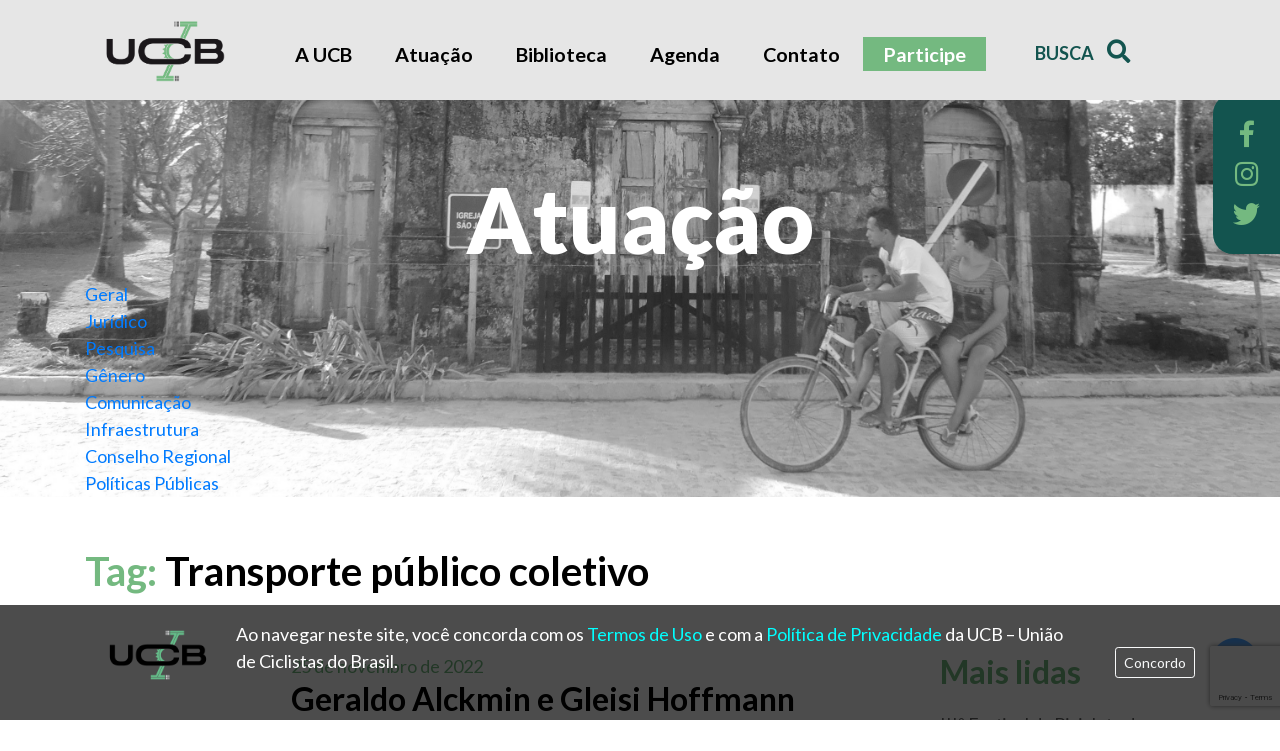

--- FILE ---
content_type: text/html; charset=UTF-8
request_url: https://uniaodeciclistas.org.br/tag/transporte-publico-coletivo/
body_size: 11680
content:
<!DOCTYPE html>
<html lang="en">

  <head>
    <meta charset="UTF-8">
    <meta name="viewport" content="width=device-width, user-scalable=no">
    <link rel="icon" type="image/png" href="https://uniaodeciclistas.org.br/themes/ucb/images/favicon.png">
    <title>Transporte público coletivo &#8211; UCB &#8211; União de Ciclistas do Brasil</title>
<meta name='robots' content='max-image-preview:large' />
<link rel="dns-prefetch" href="https://static.hupso.com/share/js/counters.js"><link rel="preconnect" href="https://static.hupso.com/share/js/counters.js"><link rel="preload" href="https://static.hupso.com/share/js/counters.js"><meta property="og:image" content="https://uniaodeciclistas.org.br/uploads/2022/12/whatsapp-image-2022-11-24-at-142550-300x300.jpeg"/><link rel='dns-prefetch' href='//ajax.googleapis.com' />
<link rel='dns-prefetch' href='//cdn.jsdelivr.net' />
<link rel='dns-prefetch' href='//stackpath.bootstrapcdn.com' />
<link rel='dns-prefetch' href='//unpkg.com' />
<link rel='dns-prefetch' href='//cdnjs.cloudflare.com' />
<link rel='dns-prefetch' href='//use.fontawesome.com' />
<link rel='dns-prefetch' href='//fonts.googleapis.com' />
<link rel='dns-prefetch' href='//s.w.org' />
<link rel="alternate" type="application/rss+xml" title="Feed de tag para UCB - União de Ciclistas do Brasil &raquo; Transporte público coletivo" href="https://uniaodeciclistas.org.br/tag/transporte-publico-coletivo/feed/" />
		
	<link rel='stylesheet' id='validate-engine-css-css'  href='https://uniaodeciclistas.org.br/plugins/wysija-newsletters/css/validationEngine.jquery.css?ver=2.14' type='text/css' media='all' />
<link rel='stylesheet' id='wp-block-library-css'  href='https://uniaodeciclistas.org.br/wordpress/wp-includes/css/dist/block-library/style.min.css?ver=5.9.7' type='text/css' media='all' />
<style id='global-styles-inline-css' type='text/css'>
body{--wp--preset--color--black: #000000;--wp--preset--color--cyan-bluish-gray: #abb8c3;--wp--preset--color--white: #ffffff;--wp--preset--color--pale-pink: #f78da7;--wp--preset--color--vivid-red: #cf2e2e;--wp--preset--color--luminous-vivid-orange: #ff6900;--wp--preset--color--luminous-vivid-amber: #fcb900;--wp--preset--color--light-green-cyan: #7bdcb5;--wp--preset--color--vivid-green-cyan: #00d084;--wp--preset--color--pale-cyan-blue: #8ed1fc;--wp--preset--color--vivid-cyan-blue: #0693e3;--wp--preset--color--vivid-purple: #9b51e0;--wp--preset--gradient--vivid-cyan-blue-to-vivid-purple: linear-gradient(135deg,rgba(6,147,227,1) 0%,rgb(155,81,224) 100%);--wp--preset--gradient--light-green-cyan-to-vivid-green-cyan: linear-gradient(135deg,rgb(122,220,180) 0%,rgb(0,208,130) 100%);--wp--preset--gradient--luminous-vivid-amber-to-luminous-vivid-orange: linear-gradient(135deg,rgba(252,185,0,1) 0%,rgba(255,105,0,1) 100%);--wp--preset--gradient--luminous-vivid-orange-to-vivid-red: linear-gradient(135deg,rgba(255,105,0,1) 0%,rgb(207,46,46) 100%);--wp--preset--gradient--very-light-gray-to-cyan-bluish-gray: linear-gradient(135deg,rgb(238,238,238) 0%,rgb(169,184,195) 100%);--wp--preset--gradient--cool-to-warm-spectrum: linear-gradient(135deg,rgb(74,234,220) 0%,rgb(151,120,209) 20%,rgb(207,42,186) 40%,rgb(238,44,130) 60%,rgb(251,105,98) 80%,rgb(254,248,76) 100%);--wp--preset--gradient--blush-light-purple: linear-gradient(135deg,rgb(255,206,236) 0%,rgb(152,150,240) 100%);--wp--preset--gradient--blush-bordeaux: linear-gradient(135deg,rgb(254,205,165) 0%,rgb(254,45,45) 50%,rgb(107,0,62) 100%);--wp--preset--gradient--luminous-dusk: linear-gradient(135deg,rgb(255,203,112) 0%,rgb(199,81,192) 50%,rgb(65,88,208) 100%);--wp--preset--gradient--pale-ocean: linear-gradient(135deg,rgb(255,245,203) 0%,rgb(182,227,212) 50%,rgb(51,167,181) 100%);--wp--preset--gradient--electric-grass: linear-gradient(135deg,rgb(202,248,128) 0%,rgb(113,206,126) 100%);--wp--preset--gradient--midnight: linear-gradient(135deg,rgb(2,3,129) 0%,rgb(40,116,252) 100%);--wp--preset--duotone--dark-grayscale: url('#wp-duotone-dark-grayscale');--wp--preset--duotone--grayscale: url('#wp-duotone-grayscale');--wp--preset--duotone--purple-yellow: url('#wp-duotone-purple-yellow');--wp--preset--duotone--blue-red: url('#wp-duotone-blue-red');--wp--preset--duotone--midnight: url('#wp-duotone-midnight');--wp--preset--duotone--magenta-yellow: url('#wp-duotone-magenta-yellow');--wp--preset--duotone--purple-green: url('#wp-duotone-purple-green');--wp--preset--duotone--blue-orange: url('#wp-duotone-blue-orange');--wp--preset--font-size--small: 13px;--wp--preset--font-size--medium: 20px;--wp--preset--font-size--large: 36px;--wp--preset--font-size--x-large: 42px;}.has-black-color{color: var(--wp--preset--color--black) !important;}.has-cyan-bluish-gray-color{color: var(--wp--preset--color--cyan-bluish-gray) !important;}.has-white-color{color: var(--wp--preset--color--white) !important;}.has-pale-pink-color{color: var(--wp--preset--color--pale-pink) !important;}.has-vivid-red-color{color: var(--wp--preset--color--vivid-red) !important;}.has-luminous-vivid-orange-color{color: var(--wp--preset--color--luminous-vivid-orange) !important;}.has-luminous-vivid-amber-color{color: var(--wp--preset--color--luminous-vivid-amber) !important;}.has-light-green-cyan-color{color: var(--wp--preset--color--light-green-cyan) !important;}.has-vivid-green-cyan-color{color: var(--wp--preset--color--vivid-green-cyan) !important;}.has-pale-cyan-blue-color{color: var(--wp--preset--color--pale-cyan-blue) !important;}.has-vivid-cyan-blue-color{color: var(--wp--preset--color--vivid-cyan-blue) !important;}.has-vivid-purple-color{color: var(--wp--preset--color--vivid-purple) !important;}.has-black-background-color{background-color: var(--wp--preset--color--black) !important;}.has-cyan-bluish-gray-background-color{background-color: var(--wp--preset--color--cyan-bluish-gray) !important;}.has-white-background-color{background-color: var(--wp--preset--color--white) !important;}.has-pale-pink-background-color{background-color: var(--wp--preset--color--pale-pink) !important;}.has-vivid-red-background-color{background-color: var(--wp--preset--color--vivid-red) !important;}.has-luminous-vivid-orange-background-color{background-color: var(--wp--preset--color--luminous-vivid-orange) !important;}.has-luminous-vivid-amber-background-color{background-color: var(--wp--preset--color--luminous-vivid-amber) !important;}.has-light-green-cyan-background-color{background-color: var(--wp--preset--color--light-green-cyan) !important;}.has-vivid-green-cyan-background-color{background-color: var(--wp--preset--color--vivid-green-cyan) !important;}.has-pale-cyan-blue-background-color{background-color: var(--wp--preset--color--pale-cyan-blue) !important;}.has-vivid-cyan-blue-background-color{background-color: var(--wp--preset--color--vivid-cyan-blue) !important;}.has-vivid-purple-background-color{background-color: var(--wp--preset--color--vivid-purple) !important;}.has-black-border-color{border-color: var(--wp--preset--color--black) !important;}.has-cyan-bluish-gray-border-color{border-color: var(--wp--preset--color--cyan-bluish-gray) !important;}.has-white-border-color{border-color: var(--wp--preset--color--white) !important;}.has-pale-pink-border-color{border-color: var(--wp--preset--color--pale-pink) !important;}.has-vivid-red-border-color{border-color: var(--wp--preset--color--vivid-red) !important;}.has-luminous-vivid-orange-border-color{border-color: var(--wp--preset--color--luminous-vivid-orange) !important;}.has-luminous-vivid-amber-border-color{border-color: var(--wp--preset--color--luminous-vivid-amber) !important;}.has-light-green-cyan-border-color{border-color: var(--wp--preset--color--light-green-cyan) !important;}.has-vivid-green-cyan-border-color{border-color: var(--wp--preset--color--vivid-green-cyan) !important;}.has-pale-cyan-blue-border-color{border-color: var(--wp--preset--color--pale-cyan-blue) !important;}.has-vivid-cyan-blue-border-color{border-color: var(--wp--preset--color--vivid-cyan-blue) !important;}.has-vivid-purple-border-color{border-color: var(--wp--preset--color--vivid-purple) !important;}.has-vivid-cyan-blue-to-vivid-purple-gradient-background{background: var(--wp--preset--gradient--vivid-cyan-blue-to-vivid-purple) !important;}.has-light-green-cyan-to-vivid-green-cyan-gradient-background{background: var(--wp--preset--gradient--light-green-cyan-to-vivid-green-cyan) !important;}.has-luminous-vivid-amber-to-luminous-vivid-orange-gradient-background{background: var(--wp--preset--gradient--luminous-vivid-amber-to-luminous-vivid-orange) !important;}.has-luminous-vivid-orange-to-vivid-red-gradient-background{background: var(--wp--preset--gradient--luminous-vivid-orange-to-vivid-red) !important;}.has-very-light-gray-to-cyan-bluish-gray-gradient-background{background: var(--wp--preset--gradient--very-light-gray-to-cyan-bluish-gray) !important;}.has-cool-to-warm-spectrum-gradient-background{background: var(--wp--preset--gradient--cool-to-warm-spectrum) !important;}.has-blush-light-purple-gradient-background{background: var(--wp--preset--gradient--blush-light-purple) !important;}.has-blush-bordeaux-gradient-background{background: var(--wp--preset--gradient--blush-bordeaux) !important;}.has-luminous-dusk-gradient-background{background: var(--wp--preset--gradient--luminous-dusk) !important;}.has-pale-ocean-gradient-background{background: var(--wp--preset--gradient--pale-ocean) !important;}.has-electric-grass-gradient-background{background: var(--wp--preset--gradient--electric-grass) !important;}.has-midnight-gradient-background{background: var(--wp--preset--gradient--midnight) !important;}.has-small-font-size{font-size: var(--wp--preset--font-size--small) !important;}.has-medium-font-size{font-size: var(--wp--preset--font-size--medium) !important;}.has-large-font-size{font-size: var(--wp--preset--font-size--large) !important;}.has-x-large-font-size{font-size: var(--wp--preset--font-size--x-large) !important;}
</style>
<link rel='stylesheet' id='contact-form-7-css'  href='https://uniaodeciclistas.org.br/mu-plugins/contact-form-7/includes/css/styles.css?ver=5.8' type='text/css' media='all' />
<link rel='stylesheet' id='download-attachments-frontend-css'  href='https://uniaodeciclistas.org.br/mu-plugins/download-attachments/css/frontend.css?ver=5.9.7' type='text/css' media='all' />
<link rel='stylesheet' id='hupso_css-css'  href='https://uniaodeciclistas.org.br/mu-plugins/hupso-share-buttons-for-twitter-facebook-google/style.css?ver=5.9.7' type='text/css' media='all' />
<link rel='stylesheet' id='wpfc-css'  href='https://uniaodeciclistas.org.br/mu-plugins/gs-facebook-comments/public/css/wpfc-public.css?ver=1.7.3' type='text/css' media='all' />
<link rel='stylesheet' id='rs-plugin-settings-css'  href='https://uniaodeciclistas.org.br/plugins/revslider/rs-plugin/css/settings.css?rev=4.5.6&#038;ver=5.9.7' type='text/css' media='all' />
<style id='rs-plugin-settings-inline-css' type='text/css'>
.tp-caption.xone-title-big-dark{font-family:"Open Sans",Helvetica,Arial;font-weight:normal;font-size:100px;line-height:120px;color:#262626}.tp-caption.xone-title-big-white{font-family:"Open Sans",Helvetica,Arial;font-weight:normal;font-size:100px;line-height:120px;color:#ffffff}.tp-caption.xone-title-big-colored{font-family:"Open Sans",Helvetica,Arial;font-weight:normal;font-size:100px;line-height:120px;color:#4da5f5}.tp-caption.xone-title-medium-dark{font-family:"Open Sans",Helvetica,Arial;font-weight:400;font-size:50px;line-height:60px;color:#262626}.tp-caption.xone-title-medium-white{font-family:"Open Sans",Helvetica,Arial;font-weight:400;font-size:50px;line-height:60px;color:#ffffff}.tp-caption.xone-title-medium-colored{font-family:"Open Sans",Helvetica,Arial;font-weight:400;font-size:50px;line-height:60px;color:#4da5f5}.tp-caption.xone-title-small-dark{font-family:"Open Sans",Helvetica,Arial;font-weight:400;font-size:32px;line-height:42px;color:#262626}.tp-caption.xone-title-small-white{font-family:"Open Sans",Helvetica,Arial;font-weight:400;font-size:32px;line-height:42px;color:#ffffff}.tp-caption.xone-title-small-colored{font-family:"Open Sans",Helvetica,Arial;font-weight:400;font-size:32px;line-height:42px;color:#4da5f5}.tp-caption.xone-title-mini-dark{font-family:"Open Sans",Helvetica,Arial;font-weight:400;font-size:18px;line-height:26px;color:#262626}.tp-caption.xone-title-mini-white{font-family:"Lato",Helvetica,Arial;font-weight:400;font-size:18px;line-height:26px;color:#ffffff;background-color:transparent;text-decoration:none;border-width:0px;border-color:rgb(255,255,255);border-style:none}.tp-caption.xone-title-mini-colored{font-family:"Open Sans",Helvetica,Arial;font-weight:400;font-size:18px;line-height:26px;color:#4da5f5}.tp-caption.xone-text-dark{color:#262626}.tp-caption.xone-text-white{color:#ffffff}.tp-caption.xone-text-colored{color:#4da5f5}.tp-caption.xone-title-mini-white-center{font-family:Lato,Helvetica,Arial;font-weight:400;font-size:40px;line-height:55px;color:#ffffff;background-color:transparent;text-decoration:none;text-align:center;border-width:0px;border-color:rgb(255,255,255);border-style:none}
</style>
<link rel='stylesheet' id='wordpress-popular-posts-css-css'  href='https://uniaodeciclistas.org.br/mu-plugins/wordpress-popular-posts/assets/css/wpp.css?ver=5.5.1' type='text/css' media='all' />
<link rel='stylesheet' id='bootstrap-css'  href='https://stackpath.bootstrapcdn.com/bootstrap/4.1.3/css/bootstrap.min.css?ver=5.9.7' type='text/css' media='all' />
<link rel='stylesheet' id='slick-slider-css'  href='//cdn.jsdelivr.net/npm/slick-carousel@1.8.1/slick/slick.css?ver=5.9.7' type='text/css' media='all' />
<link rel='stylesheet' id='datepicker-css'  href='https://unpkg.com/gijgo@1.9.11/css/gijgo.min.css?ver=5.9.7' type='text/css' media='all' />
<link rel='stylesheet' id='Font_Awesome-css'  href='https://use.fontawesome.com/releases/v5.4.1/css/all.css?ver=5.9.7' type='text/css' media='all' />
<link rel='stylesheet' id='Google_Fonts-css'  href='https://fonts.googleapis.com/css?family=Lato%3A300%2C400%2C700%2C900&#038;ver=5.9.7' type='text/css' media='all' />
<link rel='stylesheet' id='style-css'  href='https://uniaodeciclistas.org.br/themes/ucb/css/style.css?ver=5.9.7' type='text/css' media='all' />
<link rel='stylesheet' id='wp-paginate-css'  href='https://uniaodeciclistas.org.br/plugins/wp-paginate/css/wp-paginate.css?ver=2.2.0' type='text/css' media='screen' />
<script type='text/javascript' src='https://ajax.googleapis.com/ajax/libs/jquery/3.3.1/jquery.min.js?ver=5.9.7' id='jquery-js'></script>
<script type='text/javascript' src='https://uniaodeciclistas.org.br/mu-plugins/gs-facebook-comments/public/js/wpfc-public.js?ver=1.7.3' id='wpfc-js'></script>
<script type='text/javascript' src='https://uniaodeciclistas.org.br/plugins/revslider/rs-plugin/js/jquery.themepunch.plugins.min.js?rev=4.5.6&#038;ver=5.9.7' id='themepunchtools-js'></script>
<script type='text/javascript' src='https://uniaodeciclistas.org.br/plugins/revslider/rs-plugin/js/jquery.themepunch.revolution.min.js?rev=4.5.6&#038;ver=5.9.7' id='revmin-js'></script>
<script type='application/json' id='wpp-json'>
{"sampling_active":0,"sampling_rate":100,"ajax_url":"https:\/\/uniaodeciclistas.org.br\/wp-json\/wordpress-popular-posts\/v1\/popular-posts","api_url":"https:\/\/uniaodeciclistas.org.br\/wp-json\/wordpress-popular-posts","ID":0,"token":"bc50c54d74","lang":0,"debug":0}
</script>
<script type='text/javascript' src='https://uniaodeciclistas.org.br/mu-plugins/wordpress-popular-posts/assets/js/wpp.min.js?ver=5.5.1' id='wpp-js-js'></script>
<script type='text/javascript' src='https://cdn.jsdelivr.net/gh/alpinejs/alpine@v2.8.0/dist/alpine.min.js?ver=5.9.7' id='alpinejs-js'></script>
<script type='text/javascript' src='https://stackpath.bootstrapcdn.com/bootstrap/4.1.3/js/bootstrap.min.js?ver=5.9.7' id='bootstrap-js'></script>
<script type='text/javascript' src='//cdn.jsdelivr.net/npm/slick-carousel@1.8.1/slick/slick.min.js?ver=5.9.7' id='slick-slider-js'></script>
<script type='text/javascript' src='https://unpkg.com/gijgo@1.9.11/js/gijgo.min.js?ver=5.9.7' id='datepicker-js'></script>
<script type='text/javascript' src='https://unpkg.com/gijgo@1.9.11/js/messages/messages.pt-br.js?ver=5.9.7' id='datepicker-pt-br-js'></script>
<script type='text/javascript' src='https://cdnjs.cloudflare.com/ajax/libs/jquery.mask/1.14.15/jquery.mask.min.js?ver=5.9.7' id='jquery-mask-js'></script>
<script type='text/javascript' src='https://uniaodeciclistas.org.br/themes/ucb/js/scripts.js?ver=5.9.7' id='script-js'></script>
<link rel="EditURI" type="application/rsd+xml" title="RSD" href="https://uniaodeciclistas.org.br/wordpress/xmlrpc.php?rsd" />
<!-- Global site tag (gtag.js) - Google Analytics -->
<script async src="https://www.googletagmanager.com/gtag/js?id=G-DJLPC8FLZX"></script>
<script>
  window.dataLayer = window.dataLayer || [];
  function gtag(){dataLayer.push(arguments);}
  gtag('js', new Date());

  gtag('config', 'G-DJLPC8FLZX');
</script>            <style id="wpp-loading-animation-styles">@-webkit-keyframes bgslide{from{background-position-x:0}to{background-position-x:-200%}}@keyframes bgslide{from{background-position-x:0}to{background-position-x:-200%}}.wpp-widget-placeholder,.wpp-widget-block-placeholder{margin:0 auto;width:60px;height:3px;background:#dd3737;background:linear-gradient(90deg,#dd3737 0%,#571313 10%,#dd3737 100%);background-size:200% auto;border-radius:3px;-webkit-animation:bgslide 1s infinite linear;animation:bgslide 1s infinite linear}</style>
            <meta name="generator" content="Elementor 3.15.3; features: e_dom_optimization, e_optimized_assets_loading, additional_custom_breakpoints; settings: css_print_method-external, google_font-enabled, font_display-auto">
<link rel="icon" href="https://uniaodeciclistas.org.br/uploads/2018/09/cropped-Logo-UCB-Cor-Sigla-Opaca-Qdr-JPG-32x32.jpg" sizes="32x32" />
<link rel="icon" href="https://uniaodeciclistas.org.br/uploads/2018/09/cropped-Logo-UCB-Cor-Sigla-Opaca-Qdr-JPG-192x192.jpg" sizes="192x192" />
<link rel="apple-touch-icon" href="https://uniaodeciclistas.org.br/uploads/2018/09/cropped-Logo-UCB-Cor-Sigla-Opaca-Qdr-JPG-180x180.jpg" />
<meta name="msapplication-TileImage" content="https://uniaodeciclistas.org.br/uploads/2018/09/cropped-Logo-UCB-Cor-Sigla-Opaca-Qdr-JPG-270x270.jpg" />
		<style type="text/css" id="wp-custom-css">
			.pagination {
	justify-content: center;
	padding-top: 2rem;
}
.pagination span, .pagination a {
	padding: .2rem .5rem;
	border: solid 1px;
	margin: .5rem;
	border-radius: .5rem;
}
.pagination span {
	background-color: #74b980;
	color: white;
}
.pagination a {
	color: #7dc6e8;
}
.pagination a:hover {
	color: white;
	background-color: #7dc6e8;
	text-decoration: none;
}		</style>
		  </head>

  <body class="archive tag tag-transporte-publico-coletivo tag-493 elementor-default elementor-kit-8292">

    <svg xmlns="http://www.w3.org/2000/svg" viewBox="0 0 0 0" width="0" height="0" focusable="false" role="none" style="visibility: hidden; position: absolute; left: -9999px; overflow: hidden;" ><defs><filter id="wp-duotone-dark-grayscale"><feColorMatrix color-interpolation-filters="sRGB" type="matrix" values=" .299 .587 .114 0 0 .299 .587 .114 0 0 .299 .587 .114 0 0 .299 .587 .114 0 0 " /><feComponentTransfer color-interpolation-filters="sRGB" ><feFuncR type="table" tableValues="0 0.49803921568627" /><feFuncG type="table" tableValues="0 0.49803921568627" /><feFuncB type="table" tableValues="0 0.49803921568627" /><feFuncA type="table" tableValues="1 1" /></feComponentTransfer><feComposite in2="SourceGraphic" operator="in" /></filter></defs></svg><svg xmlns="http://www.w3.org/2000/svg" viewBox="0 0 0 0" width="0" height="0" focusable="false" role="none" style="visibility: hidden; position: absolute; left: -9999px; overflow: hidden;" ><defs><filter id="wp-duotone-grayscale"><feColorMatrix color-interpolation-filters="sRGB" type="matrix" values=" .299 .587 .114 0 0 .299 .587 .114 0 0 .299 .587 .114 0 0 .299 .587 .114 0 0 " /><feComponentTransfer color-interpolation-filters="sRGB" ><feFuncR type="table" tableValues="0 1" /><feFuncG type="table" tableValues="0 1" /><feFuncB type="table" tableValues="0 1" /><feFuncA type="table" tableValues="1 1" /></feComponentTransfer><feComposite in2="SourceGraphic" operator="in" /></filter></defs></svg><svg xmlns="http://www.w3.org/2000/svg" viewBox="0 0 0 0" width="0" height="0" focusable="false" role="none" style="visibility: hidden; position: absolute; left: -9999px; overflow: hidden;" ><defs><filter id="wp-duotone-purple-yellow"><feColorMatrix color-interpolation-filters="sRGB" type="matrix" values=" .299 .587 .114 0 0 .299 .587 .114 0 0 .299 .587 .114 0 0 .299 .587 .114 0 0 " /><feComponentTransfer color-interpolation-filters="sRGB" ><feFuncR type="table" tableValues="0.54901960784314 0.98823529411765" /><feFuncG type="table" tableValues="0 1" /><feFuncB type="table" tableValues="0.71764705882353 0.25490196078431" /><feFuncA type="table" tableValues="1 1" /></feComponentTransfer><feComposite in2="SourceGraphic" operator="in" /></filter></defs></svg><svg xmlns="http://www.w3.org/2000/svg" viewBox="0 0 0 0" width="0" height="0" focusable="false" role="none" style="visibility: hidden; position: absolute; left: -9999px; overflow: hidden;" ><defs><filter id="wp-duotone-blue-red"><feColorMatrix color-interpolation-filters="sRGB" type="matrix" values=" .299 .587 .114 0 0 .299 .587 .114 0 0 .299 .587 .114 0 0 .299 .587 .114 0 0 " /><feComponentTransfer color-interpolation-filters="sRGB" ><feFuncR type="table" tableValues="0 1" /><feFuncG type="table" tableValues="0 0.27843137254902" /><feFuncB type="table" tableValues="0.5921568627451 0.27843137254902" /><feFuncA type="table" tableValues="1 1" /></feComponentTransfer><feComposite in2="SourceGraphic" operator="in" /></filter></defs></svg><svg xmlns="http://www.w3.org/2000/svg" viewBox="0 0 0 0" width="0" height="0" focusable="false" role="none" style="visibility: hidden; position: absolute; left: -9999px; overflow: hidden;" ><defs><filter id="wp-duotone-midnight"><feColorMatrix color-interpolation-filters="sRGB" type="matrix" values=" .299 .587 .114 0 0 .299 .587 .114 0 0 .299 .587 .114 0 0 .299 .587 .114 0 0 " /><feComponentTransfer color-interpolation-filters="sRGB" ><feFuncR type="table" tableValues="0 0" /><feFuncG type="table" tableValues="0 0.64705882352941" /><feFuncB type="table" tableValues="0 1" /><feFuncA type="table" tableValues="1 1" /></feComponentTransfer><feComposite in2="SourceGraphic" operator="in" /></filter></defs></svg><svg xmlns="http://www.w3.org/2000/svg" viewBox="0 0 0 0" width="0" height="0" focusable="false" role="none" style="visibility: hidden; position: absolute; left: -9999px; overflow: hidden;" ><defs><filter id="wp-duotone-magenta-yellow"><feColorMatrix color-interpolation-filters="sRGB" type="matrix" values=" .299 .587 .114 0 0 .299 .587 .114 0 0 .299 .587 .114 0 0 .299 .587 .114 0 0 " /><feComponentTransfer color-interpolation-filters="sRGB" ><feFuncR type="table" tableValues="0.78039215686275 1" /><feFuncG type="table" tableValues="0 0.94901960784314" /><feFuncB type="table" tableValues="0.35294117647059 0.47058823529412" /><feFuncA type="table" tableValues="1 1" /></feComponentTransfer><feComposite in2="SourceGraphic" operator="in" /></filter></defs></svg><svg xmlns="http://www.w3.org/2000/svg" viewBox="0 0 0 0" width="0" height="0" focusable="false" role="none" style="visibility: hidden; position: absolute; left: -9999px; overflow: hidden;" ><defs><filter id="wp-duotone-purple-green"><feColorMatrix color-interpolation-filters="sRGB" type="matrix" values=" .299 .587 .114 0 0 .299 .587 .114 0 0 .299 .587 .114 0 0 .299 .587 .114 0 0 " /><feComponentTransfer color-interpolation-filters="sRGB" ><feFuncR type="table" tableValues="0.65098039215686 0.40392156862745" /><feFuncG type="table" tableValues="0 1" /><feFuncB type="table" tableValues="0.44705882352941 0.4" /><feFuncA type="table" tableValues="1 1" /></feComponentTransfer><feComposite in2="SourceGraphic" operator="in" /></filter></defs></svg><svg xmlns="http://www.w3.org/2000/svg" viewBox="0 0 0 0" width="0" height="0" focusable="false" role="none" style="visibility: hidden; position: absolute; left: -9999px; overflow: hidden;" ><defs><filter id="wp-duotone-blue-orange"><feColorMatrix color-interpolation-filters="sRGB" type="matrix" values=" .299 .587 .114 0 0 .299 .587 .114 0 0 .299 .587 .114 0 0 .299 .587 .114 0 0 " /><feComponentTransfer color-interpolation-filters="sRGB" ><feFuncR type="table" tableValues="0.098039215686275 1" /><feFuncG type="table" tableValues="0 0.66274509803922" /><feFuncB type="table" tableValues="0.84705882352941 0.41960784313725" /><feFuncA type="table" tableValues="1 1" /></feComponentTransfer><feComposite in2="SourceGraphic" operator="in" /></filter></defs></svg>
  	<header id="main-header">
  		<div class="container">
  			<div class="row">
	  			<div class="col-md-2 col-6">
            <div class="logo-container">
	  				 <a href="https://uniaodeciclistas.org.br" rel="Home"><img src="https://uniaodeciclistas.org.br/themes/ucb/images/logo-UCB.png" class="logo img-fluid"></a>
            </div>
	  			</div>
	  			<div class="col-md-8 fixed-menu">
                <a href="#" class="open-menu d-sm-none"><i class="fas fa-bars"></i></a>
                <div class="menu-container">
                    <div class="menu-menu-principal-container"><ul id="menu-menu-principal" class="menu"><li id="menu-item-4854" class="menu-item menu-item-type-post_type menu-item-object-page menu-item-4854"><a href="https://uniaodeciclistas.org.br/sobre-a-ucb/">A UCB</a></li>
<li id="menu-item-4855" class="menu-item menu-item-type-post_type menu-item-object-page current_page_parent menu-item-4855"><a href="https://uniaodeciclistas.org.br/atuacao/">Atuação</a></li>
<li id="menu-item-4856" class="menu-item menu-item-type-post_type menu-item-object-page menu-item-4856"><a href="https://uniaodeciclistas.org.br/biblioteca/">Biblioteca</a></li>
<li id="menu-item-4857" class="menu-item menu-item-type-post_type menu-item-object-page menu-item-4857"><a href="https://uniaodeciclistas.org.br/agenda/">Agenda</a></li>
<li id="menu-item-4939" class="menu-item menu-item-type-custom menu-item-object-custom menu-item-4939"><a href="#contato">Contato</a></li>
<li id="menu-item-8142" class="associe-se menu-item menu-item-type-post_type menu-item-object-page menu-item-8142"><a href="https://uniaodeciclistas.org.br/contribua-com-a-ucb/">Participe</a></li>
</ul></div>                    <a href="#" class="close-menu d-sm-none"><i class="far fa-times-circle"></i></a>
                </div>
	  			</div>
	  			<div class="col-md-2 col-6">
            <div class="busca-container">
  	  				<a href="#searchModal" role="button" data-toggle="modal" data-target="#searchModal">Busca <i class="fas fa-search"></i></a>





            </div>
	  			</div>
	  		</div>
  		</div>
  	</header>



    <div class="modal fade" id="searchModal" tabindex="-1" role="dialog" aria-labelledby="searchModalLabel" aria-hidden="true">
      <div class="modal-dialog" role="document">
        <div class="modal-content">
          <div class="modal-header">
            <h5 class="modal-title" id="exampleModalLabel">Busca</h5>
              <form action="https://uniaodeciclistas.org.br" method="get">
                  <input type="text" name="s" id="search" value="" />
                  <button type="submit"><i class="fas fa-search"></i></button>
              </form>
          </div>
        </div>
      </div>
    </div>


    <div id="float-media">
      <ul>
        <li class="face"><a href="https://www.facebook.com/uniaodeciclistasdobrasil/" target="_blank"><i class="fab fa-facebook-f"></i></a></li>
        <li class="insta"><a href="https://www.instagram.com/uniaodeciclistas/" target="_blank"><i class="fab fa-instagram"></i></a></li>
        <li class="twitter"><a href="https://twitter.com/ucbrasil" target="_blank"><i class="fab fa-twitter"></i></a></li>
      </ul>
    </div>




<section id="banner-interna" class="titulo-centro" style="background-image:url('https://uniaodeciclistas.org.br/uploads/2019/02/UCB_atuacao_sheila.jpg')">
	<div class="container">
		<div class="banner-contaner">
			<h2>Atuação</h2>
		</div>
		<div class="menu-categoria-container">
						<ul class="lista-categorias">
				<li><a href="https://uniaodeciclistas.org.br/atuacao/" class="geral">Geral</a></li>
									<li><a href="https://uniaodeciclistas.org.br/categoria/juridico/" class="juridico">Jurídico</a></li>
									<li><a href="https://uniaodeciclistas.org.br/categoria/pesquisa/" class="pesquisa">Pesquisa</a></li>
									<li><a href="https://uniaodeciclistas.org.br/categoria/genero/" class="genero">Gênero</a></li>
									<li><a href="https://uniaodeciclistas.org.br/categoria/comunicacao/" class="comunicacao">Comunicação</a></li>
									<li><a href="https://uniaodeciclistas.org.br/categoria/infraestrutura/" class="infraestrutura">Infraestrutura</a></li>
									<li><a href="https://uniaodeciclistas.org.br/categoria/conselhos-regionais/" class="conselhos-regionais">Conselho Regional</a></li>
									<li><a href="https://uniaodeciclistas.org.br/categoria/politicas-publicas/" class="politicas-publicas">Políticas Públicas</a></li>
							</ul>
		</div>
	</div>
</section>

<header class="archive-header">
	<div class="container">
		<h1 class="archive-title">
		Tag: <span>Transporte público coletivo</span>		</h1>
	</div>
</header><!-- .archive-header -->


<section class="blog-list">
	<div class="container">

		<div class="row">
			<div class="col-md-9 pr-5">

				
				

									<div class="row single-post-list">
													<div class="col-3 img-container">
								<a href="https://uniaodeciclistas.org.br/geral/geraldo-alckmin-e-gleisi-hoffmann-recebem-carta-compromisso-e-prometem-avaliar-demandas-da-mobilidade-sustentavel-no-proximo-governo/"><img width="500" height="500" src="https://uniaodeciclistas.org.br/uploads/2022/12/whatsapp-image-2022-11-24-at-142550-500x500.jpeg" class="img-fluid wp-post-image" alt="" srcset="https://uniaodeciclistas.org.br/uploads/2022/12/whatsapp-image-2022-11-24-at-142550-500x500.jpeg 500w, https://uniaodeciclistas.org.br/uploads/2022/12/whatsapp-image-2022-11-24-at-142550-300x300.jpeg 300w, https://uniaodeciclistas.org.br/uploads/2022/12/whatsapp-image-2022-11-24-at-142550-1024x1024.jpeg 1024w, https://uniaodeciclistas.org.br/uploads/2022/12/whatsapp-image-2022-11-24-at-142550-150x150.jpeg 150w, https://uniaodeciclistas.org.br/uploads/2022/12/whatsapp-image-2022-11-24-at-142550-768x768.jpeg 768w, https://uniaodeciclistas.org.br/uploads/2022/12/whatsapp-image-2022-11-24-at-142550-600x600.jpeg 600w, https://uniaodeciclistas.org.br/uploads/2022/12/whatsapp-image-2022-11-24-at-142550-350x350.jpeg 350w, https://uniaodeciclistas.org.br/uploads/2022/12/whatsapp-image-2022-11-24-at-142550.jpeg 1080w" sizes="(max-width: 500px) 100vw, 500px" /></a>
							</div>
												<div class="col">
							<div class="date">25 de novembro de 2022</div>
							<h2><a href="https://uniaodeciclistas.org.br/geral/geraldo-alckmin-e-gleisi-hoffmann-recebem-carta-compromisso-e-prometem-avaliar-demandas-da-mobilidade-sustentavel-no-proximo-governo/">Geraldo Alckmin e Gleisi Hoffmann recebem Carta Compromisso e prometem avaliar demandas da mobilidade sustentável no próximo governo</a></h2>
							<div class="excerpt"><p>&nbsp; O vice-presidente da República eleito, Geraldo Alckmin (PSB), e a coordenadora de Articulação Política do Gabinete de Transição, deputada federal Gleisi Hoffmann (PT), receberam em mãos a Carta Aberta da Campanha Mobilidade Sustentável nas Eleições, durante reunião realizada no Centro Cultural Banco do Brasil na quinta-feira, 24/11.   A articulação do encontro foi mediada pelo [&hellip;]</p>
</div>
							<div class="float-right ver-mais"><a href="https://uniaodeciclistas.org.br/geral/geraldo-alckmin-e-gleisi-hoffmann-recebem-carta-compromisso-e-prometem-avaliar-demandas-da-mobilidade-sustentavel-no-proximo-governo/">Ver Mais <span><i class="fas fa-plus"></i></span></a></div>
						</div>
					</div>
				
				<div class="navigation"></div>

			</div>
			<div class="col-md-3">
				<section class="sidebar">

	<div id="primary-sidebar" class="primary-sidebar widget-area" role="complementary">
		
<div class="sidebar-widget">
<h2>Mais lidas</h2>


<ul class="wpp-list">
<li>
<a href="https://uniaodeciclistas.org.br/geral/iiio-festival-da-bicicleta-da-cidade-de-santos/" class="wpp-post-title" target="_self">IIIº Festival da Bicicleta da Cidade de Santos</a>
</li>
<li>
<a href="https://uniaodeciclistas.org.br/geral/nota-publica-contra-fake-news-sobre-taxacao-do-ipva-para-bicicletas/" class="wpp-post-title" target="_self">Nota Pública contra Fake News sobre taxação do IPVA para Bicicletas</a>
</li>
<li>
<a href="https://uniaodeciclistas.org.br/geral/bicicleta-eletrica-x-ciclomotor/" class="wpp-post-title" target="_self">Bicicleta Elétrica X Ciclomotor</a>
</li>
<li>
<a href="https://uniaodeciclistas.org.br/juridico/colisao-entre-automovel-e-bicicleta-contramao-via-urbana-culpa-exclusiva-da-vitima/" class="wpp-post-title" target="_self">52 &#8211; COLISÃO ENTRE AUTOMÓVEL E BICICLETA. CONTRAMÃO. VIA URBANA. CULPA EXCLUSIVA DA VÍTIMA.</a>
</li>
<li>
<a href="https://uniaodeciclistas.org.br/geral/ucb-no-bicicultura-2025/" class="wpp-post-title" target="_self">UCB no Bicicultura 2025</a>
</li>
</ul>

</div>

		<div class="sidebar-widget">
		<h2>Recentes</h2>
		<ul>
											<li>
					<a href="https://uniaodeciclistas.org.br/geral/diretoria-e-conselho-fiscal-da-ucb-eleitos-para-o-bienio-2026-2027/">Diretoria e Conselho Fiscal da UCB eleitos para o biênio 2026-2027</a>
									</li>
											<li>
					<a href="https://uniaodeciclistas.org.br/geral/assembleia-geral-ordinaria-da-ucb-2025/">Assembleia Geral Ordinária da UCB &#8211; 2025</a>
									</li>
											<li>
					<a href="https://uniaodeciclistas.org.br/geral/ucb-no-bicicultura-2025/">UCB no Bicicultura 2025</a>
									</li>
											<li>
					<a href="https://uniaodeciclistas.org.br/geral/pedalando-por-justica-climatica-equidade-e-um-futuro-sustentavel-possivel/">Pedalando por Justiça Climática, Equidade e um Futuro Sustentável Possível</a>
									</li>
											<li>
					<a href="https://uniaodeciclistas.org.br/geral/edital-de-convocacao-de-assembleia-geral-ordinaria-2025/">Edital de Convocação de Assembléia Geral Ordinária 2025</a>
									</li>
					</ul>

		</div><div class="sidebar-widget"><h2>Tags</h2><div class="tagcloud"><a href="https://uniaodeciclistas.org.br/tag/naofoiacidente/" class="tag-cloud-link tag-link-524 tag-link-position-1" style="font-size: 8pt;" aria-label="#naofoiacidente (1 item)">#naofoiacidente</a>
<a href="https://uniaodeciclistas.org.br/tag/acostamento/" class="tag-cloud-link tag-link-8 tag-link-position-2" style="font-size: 16.4pt;" aria-label="Acostamento (7 itens)">Acostamento</a>
<a href="https://uniaodeciclistas.org.br/tag/alianca-bike/" class="tag-cloud-link tag-link-260 tag-link-position-3" style="font-size: 8pt;" aria-label="Aliança Bike (1 item)">Aliança Bike</a>
<a href="https://uniaodeciclistas.org.br/tag/assembleia/" class="tag-cloud-link tag-link-520 tag-link-position-4" style="font-size: 10.52pt;" aria-label="assembleia (2 itens)">assembleia</a>
<a href="https://uniaodeciclistas.org.br/tag/associadas-atuantes/" class="tag-cloud-link tag-link-521 tag-link-position-5" style="font-size: 8pt;" aria-label="associadas atuantes (1 item)">associadas atuantes</a>
<a href="https://uniaodeciclistas.org.br/tag/benfeitoria/" class="tag-cloud-link tag-link-265 tag-link-position-6" style="font-size: 10.52pt;" aria-label="benfeitoria (2 itens)">benfeitoria</a>
<a href="https://uniaodeciclistas.org.br/tag/bicicentro/" class="tag-cloud-link tag-link-263 tag-link-position-7" style="font-size: 8pt;" aria-label="bicicentro (1 item)">bicicentro</a>
<a href="https://uniaodeciclistas.org.br/tag/bicicletas-compartilhadas/" class="tag-cloud-link tag-link-272 tag-link-position-8" style="font-size: 8pt;" aria-label="bicicletas compartilhadas (1 item)">bicicletas compartilhadas</a>
<a href="https://uniaodeciclistas.org.br/tag/bicicultura-2016-2/" class="tag-cloud-link tag-link-270 tag-link-position-9" style="font-size: 8pt;" aria-label="bicicultura 2016 (1 item)">bicicultura 2016</a>
<a href="https://uniaodeciclistas.org.br/tag/ciclismoesportivo/" class="tag-cloud-link tag-link-512 tag-link-position-10" style="font-size: 10.52pt;" aria-label="ciclismoesportivo (2 itens)">ciclismoesportivo</a>
<a href="https://uniaodeciclistas.org.br/tag/ciclismourbano/" class="tag-cloud-link tag-link-513 tag-link-position-11" style="font-size: 10.52pt;" aria-label="ciclismourbano (2 itens)">ciclismourbano</a>
<a href="https://uniaodeciclistas.org.br/tag/cicloturismo/" class="tag-cloud-link tag-link-14 tag-link-position-12" style="font-size: 8pt;" aria-label="Cicloturismo (1 item)">Cicloturismo</a>
<a href="https://uniaodeciclistas.org.br/tag/cicloviagem/" class="tag-cloud-link tag-link-516 tag-link-position-13" style="font-size: 10.52pt;" aria-label="cicloviagem (2 itens)">cicloviagem</a>
<a href="https://uniaodeciclistas.org.br/tag/cidade-estrutural/" class="tag-cloud-link tag-link-264 tag-link-position-14" style="font-size: 8pt;" aria-label="cidade estrutural (1 item)">cidade estrutural</a>
<a href="https://uniaodeciclistas.org.br/tag/compartilhadas/" class="tag-cloud-link tag-link-271 tag-link-position-15" style="font-size: 8pt;" aria-label="compartilhadas (1 item)">compartilhadas</a>
<a href="https://uniaodeciclistas.org.br/tag/ctb-artigo-49/" class="tag-cloud-link tag-link-5 tag-link-position-16" style="font-size: 14.72pt;" aria-label="CTB Artigo 49 (5 itens)">CTB Artigo 49</a>
<a href="https://uniaodeciclistas.org.br/tag/ctb-artigo-58/" class="tag-cloud-link tag-link-17 tag-link-position-17" style="font-size: 15.7pt;" aria-label="CTB Artigo 58 (6 itens)">CTB Artigo 58</a>
<a href="https://uniaodeciclistas.org.br/tag/ctb-artigo-105/" class="tag-cloud-link tag-link-16 tag-link-position-18" style="font-size: 8pt;" aria-label="CTB Artigo 105 (1 item)">CTB Artigo 105</a>
<a href="https://uniaodeciclistas.org.br/tag/dbat/" class="tag-cloud-link tag-link-258 tag-link-position-19" style="font-size: 8pt;" aria-label="dbat (1 item)">dbat</a>
<a href="https://uniaodeciclistas.org.br/tag/dbat2016/" class="tag-cloud-link tag-link-257 tag-link-position-20" style="font-size: 8pt;" aria-label="dbat2016 (1 item)">dbat2016</a>
<a href="https://uniaodeciclistas.org.br/tag/dia-mundial-da-bicicleta/" class="tag-cloud-link tag-link-517 tag-link-position-21" style="font-size: 8pt;" aria-label="dia mundial da bicicleta (1 item)">dia mundial da bicicleta</a>
<a href="https://uniaodeciclistas.org.br/tag/dia-nacional-ciclista/" class="tag-cloud-link tag-link-523 tag-link-position-22" style="font-size: 10.52pt;" aria-label="dia nacional ciclista (2 itens)">dia nacional ciclista</a>
<a href="https://uniaodeciclistas.org.br/tag/direitoacidade/" class="tag-cloud-link tag-link-525 tag-link-position-23" style="font-size: 8pt;" aria-label="direitoacidade (1 item)">direitoacidade</a>
<a href="https://uniaodeciclistas.org.br/tag/dnit/" class="tag-cloud-link tag-link-9 tag-link-position-24" style="font-size: 8pt;" aria-label="DNIT (1 item)">DNIT</a>
<a href="https://uniaodeciclistas.org.br/tag/equidade-na-mobilidade/" class="tag-cloud-link tag-link-528 tag-link-position-25" style="font-size: 8pt;" aria-label="equidade na mobilidade (1 item)">equidade na mobilidade</a>
<a href="https://uniaodeciclistas.org.br/tag/feminismo/" class="tag-cloud-link tag-link-519 tag-link-position-26" style="font-size: 12.2pt;" aria-label="feminismo (3 itens)">feminismo</a>
<a href="https://uniaodeciclistas.org.br/tag/identidades/" class="tag-cloud-link tag-link-515 tag-link-position-27" style="font-size: 10.52pt;" aria-label="identidades (2 itens)">identidades</a>
<a href="https://uniaodeciclistas.org.br/tag/itdp-brasil/" class="tag-cloud-link tag-link-266 tag-link-position-28" style="font-size: 14.72pt;" aria-label="itdp brasil (5 itens)">itdp brasil</a>
<a href="https://uniaodeciclistas.org.br/tag/justica-social/" class="tag-cloud-link tag-link-527 tag-link-position-29" style="font-size: 8pt;" aria-label="justiça social (1 item)">justiça social</a>
<a href="https://uniaodeciclistas.org.br/tag/mercado-e-bicicletas/" class="tag-cloud-link tag-link-262 tag-link-position-30" style="font-size: 8pt;" aria-label="Mercado e bicicletas (1 item)">Mercado e bicicletas</a>
<a href="https://uniaodeciclistas.org.br/tag/mulheresnopedal/" class="tag-cloud-link tag-link-514 tag-link-position-31" style="font-size: 10.52pt;" aria-label="mulheresnopedal (2 itens)">mulheresnopedal</a>
<a href="https://uniaodeciclistas.org.br/tag/passarela/" class="tag-cloud-link tag-link-10 tag-link-position-32" style="font-size: 13.6pt;" aria-label="Passarela (4 itens)">Passarela</a>
<a href="https://uniaodeciclistas.org.br/tag/pesquisa-mercado-bicicletas-2015/" class="tag-cloud-link tag-link-261 tag-link-position-33" style="font-size: 8pt;" aria-label="Pesquisa Mercado Bicicletas 2015 (1 item)">Pesquisa Mercado Bicicletas 2015</a>
<a href="https://uniaodeciclistas.org.br/tag/planejamento-urbano/" class="tag-cloud-link tag-link-526 tag-link-position-34" style="font-size: 8pt;" aria-label="planejamento urbano (1 item)">planejamento urbano</a>
<a href="https://uniaodeciclistas.org.br/tag/politica-qualidade-do-ar/" class="tag-cloud-link tag-link-522 tag-link-position-35" style="font-size: 8pt;" aria-label="Política Qualidade do Ar (1 item)">Política Qualidade do Ar</a>
<a href="https://uniaodeciclistas.org.br/tag/primeiro-passo/" class="tag-cloud-link tag-link-267 tag-link-position-36" style="font-size: 10.52pt;" aria-label="primeiro passo (2 itens)">primeiro passo</a>
<a href="https://uniaodeciclistas.org.br/tag/rede-bikeanjo/" class="tag-cloud-link tag-link-256 tag-link-position-37" style="font-size: 8pt;" aria-label="rede bikeanjo (1 item)">rede bikeanjo</a>
<a href="https://uniaodeciclistas.org.br/tag/revista-bicicleta/" class="tag-cloud-link tag-link-269 tag-link-position-38" style="font-size: 10.52pt;" aria-label="revista bicicleta (2 itens)">revista bicicleta</a>
<a href="https://uniaodeciclistas.org.br/tag/tarifa/" class="tag-cloud-link tag-link-13 tag-link-position-39" style="font-size: 8pt;" aria-label="Tarifa (1 item)">Tarifa</a>
<a href="https://uniaodeciclistas.org.br/tag/tjmg/" class="tag-cloud-link tag-link-6 tag-link-position-40" style="font-size: 14.72pt;" aria-label="TJMG (5 itens)">TJMG</a>
<a href="https://uniaodeciclistas.org.br/tag/trf1/" class="tag-cloud-link tag-link-7 tag-link-position-41" style="font-size: 12.2pt;" aria-label="TRF1 (3 itens)">TRF1</a>
<a href="https://uniaodeciclistas.org.br/tag/trf2/" class="tag-cloud-link tag-link-11 tag-link-position-42" style="font-size: 13.6pt;" aria-label="TRF2 (4 itens)">TRF2</a>
<a href="https://uniaodeciclistas.org.br/tag/trf4/" class="tag-cloud-link tag-link-15 tag-link-position-43" style="font-size: 22pt;" aria-label="TRF4 (19 itens)">TRF4</a>
<a href="https://uniaodeciclistas.org.br/tag/unidade-de-conservacao-federal/" class="tag-cloud-link tag-link-12 tag-link-position-44" style="font-size: 8pt;" aria-label="Unidade de Conservação Federal (1 item)">Unidade de Conservação Federal</a>
<a href="https://uniaodeciclistas.org.br/tag/world-bycicle-day/" class="tag-cloud-link tag-link-518 tag-link-position-45" style="font-size: 8pt;" aria-label="world bycicle day (1 item)">world bycicle day</a></div>
</div><div class="sidebar-widget"><h2>Arquivo</h2>		<label class="screen-reader-text" for="archives-dropdown-2">Arquivo</label>
		<select id="archives-dropdown-2" name="archive-dropdown">
			
			<option value="">Selecionar o mês</option>
				<option value='https://uniaodeciclistas.org.br/2026/01/'> janeiro 2026 </option>
	<option value='https://uniaodeciclistas.org.br/2025/12/'> dezembro 2025 </option>
	<option value='https://uniaodeciclistas.org.br/2025/11/'> novembro 2025 </option>
	<option value='https://uniaodeciclistas.org.br/2025/08/'> agosto 2025 </option>
	<option value='https://uniaodeciclistas.org.br/2025/07/'> julho 2025 </option>
	<option value='https://uniaodeciclistas.org.br/2025/06/'> junho 2025 </option>
	<option value='https://uniaodeciclistas.org.br/2025/03/'> março 2025 </option>
	<option value='https://uniaodeciclistas.org.br/2025/02/'> fevereiro 2025 </option>
	<option value='https://uniaodeciclistas.org.br/2024/11/'> novembro 2024 </option>
	<option value='https://uniaodeciclistas.org.br/2024/10/'> outubro 2024 </option>
	<option value='https://uniaodeciclistas.org.br/2024/08/'> agosto 2024 </option>
	<option value='https://uniaodeciclistas.org.br/2024/07/'> julho 2024 </option>
	<option value='https://uniaodeciclistas.org.br/2024/06/'> junho 2024 </option>
	<option value='https://uniaodeciclistas.org.br/2024/05/'> maio 2024 </option>
	<option value='https://uniaodeciclistas.org.br/2024/03/'> março 2024 </option>
	<option value='https://uniaodeciclistas.org.br/2024/02/'> fevereiro 2024 </option>
	<option value='https://uniaodeciclistas.org.br/2024/01/'> janeiro 2024 </option>
	<option value='https://uniaodeciclistas.org.br/2023/12/'> dezembro 2023 </option>
	<option value='https://uniaodeciclistas.org.br/2023/10/'> outubro 2023 </option>
	<option value='https://uniaodeciclistas.org.br/2023/09/'> setembro 2023 </option>
	<option value='https://uniaodeciclistas.org.br/2023/08/'> agosto 2023 </option>
	<option value='https://uniaodeciclistas.org.br/2023/07/'> julho 2023 </option>
	<option value='https://uniaodeciclistas.org.br/2023/06/'> junho 2023 </option>
	<option value='https://uniaodeciclistas.org.br/2023/05/'> maio 2023 </option>
	<option value='https://uniaodeciclistas.org.br/2023/04/'> abril 2023 </option>
	<option value='https://uniaodeciclistas.org.br/2023/03/'> março 2023 </option>
	<option value='https://uniaodeciclistas.org.br/2023/01/'> janeiro 2023 </option>
	<option value='https://uniaodeciclistas.org.br/2022/12/'> dezembro 2022 </option>
	<option value='https://uniaodeciclistas.org.br/2022/11/'> novembro 2022 </option>
	<option value='https://uniaodeciclistas.org.br/2022/09/'> setembro 2022 </option>
	<option value='https://uniaodeciclistas.org.br/2022/07/'> julho 2022 </option>
	<option value='https://uniaodeciclistas.org.br/2022/06/'> junho 2022 </option>
	<option value='https://uniaodeciclistas.org.br/2022/05/'> maio 2022 </option>
	<option value='https://uniaodeciclistas.org.br/2022/04/'> abril 2022 </option>
	<option value='https://uniaodeciclistas.org.br/2022/03/'> março 2022 </option>
	<option value='https://uniaodeciclistas.org.br/2022/01/'> janeiro 2022 </option>
	<option value='https://uniaodeciclistas.org.br/2021/12/'> dezembro 2021 </option>
	<option value='https://uniaodeciclistas.org.br/2021/11/'> novembro 2021 </option>
	<option value='https://uniaodeciclistas.org.br/2021/10/'> outubro 2021 </option>
	<option value='https://uniaodeciclistas.org.br/2021/09/'> setembro 2021 </option>
	<option value='https://uniaodeciclistas.org.br/2021/08/'> agosto 2021 </option>
	<option value='https://uniaodeciclistas.org.br/2021/07/'> julho 2021 </option>
	<option value='https://uniaodeciclistas.org.br/2021/06/'> junho 2021 </option>
	<option value='https://uniaodeciclistas.org.br/2021/05/'> maio 2021 </option>
	<option value='https://uniaodeciclistas.org.br/2021/04/'> abril 2021 </option>
	<option value='https://uniaodeciclistas.org.br/2021/03/'> março 2021 </option>
	<option value='https://uniaodeciclistas.org.br/2021/01/'> janeiro 2021 </option>
	<option value='https://uniaodeciclistas.org.br/2020/12/'> dezembro 2020 </option>
	<option value='https://uniaodeciclistas.org.br/2020/11/'> novembro 2020 </option>
	<option value='https://uniaodeciclistas.org.br/2020/10/'> outubro 2020 </option>
	<option value='https://uniaodeciclistas.org.br/2020/09/'> setembro 2020 </option>
	<option value='https://uniaodeciclistas.org.br/2020/08/'> agosto 2020 </option>
	<option value='https://uniaodeciclistas.org.br/2020/07/'> julho 2020 </option>
	<option value='https://uniaodeciclistas.org.br/2020/06/'> junho 2020 </option>
	<option value='https://uniaodeciclistas.org.br/2020/05/'> maio 2020 </option>
	<option value='https://uniaodeciclistas.org.br/2020/04/'> abril 2020 </option>
	<option value='https://uniaodeciclistas.org.br/2020/02/'> fevereiro 2020 </option>
	<option value='https://uniaodeciclistas.org.br/2020/01/'> janeiro 2020 </option>
	<option value='https://uniaodeciclistas.org.br/2019/11/'> novembro 2019 </option>
	<option value='https://uniaodeciclistas.org.br/2019/09/'> setembro 2019 </option>
	<option value='https://uniaodeciclistas.org.br/2018/11/'> novembro 2018 </option>
	<option value='https://uniaodeciclistas.org.br/2018/10/'> outubro 2018 </option>
	<option value='https://uniaodeciclistas.org.br/2018/07/'> julho 2018 </option>
	<option value='https://uniaodeciclistas.org.br/2018/06/'> junho 2018 </option>
	<option value='https://uniaodeciclistas.org.br/2018/05/'> maio 2018 </option>
	<option value='https://uniaodeciclistas.org.br/2018/04/'> abril 2018 </option>
	<option value='https://uniaodeciclistas.org.br/2018/03/'> março 2018 </option>
	<option value='https://uniaodeciclistas.org.br/2018/02/'> fevereiro 2018 </option>
	<option value='https://uniaodeciclistas.org.br/2018/01/'> janeiro 2018 </option>
	<option value='https://uniaodeciclistas.org.br/2017/12/'> dezembro 2017 </option>
	<option value='https://uniaodeciclistas.org.br/2017/10/'> outubro 2017 </option>
	<option value='https://uniaodeciclistas.org.br/2017/08/'> agosto 2017 </option>
	<option value='https://uniaodeciclistas.org.br/2017/07/'> julho 2017 </option>
	<option value='https://uniaodeciclistas.org.br/2017/06/'> junho 2017 </option>
	<option value='https://uniaodeciclistas.org.br/2017/05/'> maio 2017 </option>
	<option value='https://uniaodeciclistas.org.br/2017/04/'> abril 2017 </option>
	<option value='https://uniaodeciclistas.org.br/2017/03/'> março 2017 </option>
	<option value='https://uniaodeciclistas.org.br/2017/02/'> fevereiro 2017 </option>
	<option value='https://uniaodeciclistas.org.br/2017/01/'> janeiro 2017 </option>
	<option value='https://uniaodeciclistas.org.br/2016/12/'> dezembro 2016 </option>
	<option value='https://uniaodeciclistas.org.br/2016/11/'> novembro 2016 </option>
	<option value='https://uniaodeciclistas.org.br/2016/10/'> outubro 2016 </option>
	<option value='https://uniaodeciclistas.org.br/2016/09/'> setembro 2016 </option>
	<option value='https://uniaodeciclistas.org.br/2016/08/'> agosto 2016 </option>
	<option value='https://uniaodeciclistas.org.br/2016/07/'> julho 2016 </option>
	<option value='https://uniaodeciclistas.org.br/2016/06/'> junho 2016 </option>
	<option value='https://uniaodeciclistas.org.br/2016/05/'> maio 2016 </option>
	<option value='https://uniaodeciclistas.org.br/2016/04/'> abril 2016 </option>
	<option value='https://uniaodeciclistas.org.br/2016/03/'> março 2016 </option>
	<option value='https://uniaodeciclistas.org.br/2016/02/'> fevereiro 2016 </option>
	<option value='https://uniaodeciclistas.org.br/2016/01/'> janeiro 2016 </option>
	<option value='https://uniaodeciclistas.org.br/2015/12/'> dezembro 2015 </option>
	<option value='https://uniaodeciclistas.org.br/2015/11/'> novembro 2015 </option>
	<option value='https://uniaodeciclistas.org.br/2015/10/'> outubro 2015 </option>
	<option value='https://uniaodeciclistas.org.br/2015/09/'> setembro 2015 </option>
	<option value='https://uniaodeciclistas.org.br/2015/08/'> agosto 2015 </option>
	<option value='https://uniaodeciclistas.org.br/2015/07/'> julho 2015 </option>
	<option value='https://uniaodeciclistas.org.br/2015/06/'> junho 2015 </option>
	<option value='https://uniaodeciclistas.org.br/2015/05/'> maio 2015 </option>
	<option value='https://uniaodeciclistas.org.br/2015/04/'> abril 2015 </option>
	<option value='https://uniaodeciclistas.org.br/2015/03/'> março 2015 </option>
	<option value='https://uniaodeciclistas.org.br/2015/02/'> fevereiro 2015 </option>
	<option value='https://uniaodeciclistas.org.br/2015/01/'> janeiro 2015 </option>
	<option value='https://uniaodeciclistas.org.br/2014/12/'> dezembro 2014 </option>
	<option value='https://uniaodeciclistas.org.br/2014/11/'> novembro 2014 </option>
	<option value='https://uniaodeciclistas.org.br/2014/10/'> outubro 2014 </option>
	<option value='https://uniaodeciclistas.org.br/2014/09/'> setembro 2014 </option>
	<option value='https://uniaodeciclistas.org.br/2014/08/'> agosto 2014 </option>
	<option value='https://uniaodeciclistas.org.br/2014/07/'> julho 2014 </option>
	<option value='https://uniaodeciclistas.org.br/2014/06/'> junho 2014 </option>
	<option value='https://uniaodeciclistas.org.br/2014/05/'> maio 2014 </option>
	<option value='https://uniaodeciclistas.org.br/2014/04/'> abril 2014 </option>
	<option value='https://uniaodeciclistas.org.br/2014/03/'> março 2014 </option>
	<option value='https://uniaodeciclistas.org.br/2014/02/'> fevereiro 2014 </option>
	<option value='https://uniaodeciclistas.org.br/2014/01/'> janeiro 2014 </option>
	<option value='https://uniaodeciclistas.org.br/2013/11/'> novembro 2013 </option>
	<option value='https://uniaodeciclistas.org.br/2013/10/'> outubro 2013 </option>
	<option value='https://uniaodeciclistas.org.br/2013/07/'> julho 2013 </option>
	<option value='https://uniaodeciclistas.org.br/2013/06/'> junho 2013 </option>
	<option value='https://uniaodeciclistas.org.br/2013/04/'> abril 2013 </option>

		</select>

<script type="text/javascript">
/* <![CDATA[ */
(function() {
	var dropdown = document.getElementById( "archives-dropdown-2" );
	function onSelectChange() {
		if ( dropdown.options[ dropdown.selectedIndex ].value !== '' ) {
			document.location.href = this.options[ this.selectedIndex ].value;
		}
	}
	dropdown.onchange = onSelectChange;
})();
/* ]]> */
</script>
			</div>	</div><!-- #primary-sidebar -->


</section>			</div>
		</div>



	</div>

</section>



<section class="newsletter">
	<div class="container">
		<div class="row bb">
			<div class="col-md-3">
				<img src="https://uniaodeciclistas.org.br/themes/ucb/images/UCB_comunicado-01.png" class="img-fluid">
			</div>
			<div class="col-md-4">
				<h2>Assine nosso <strong>comunicado</strong></h2>
			</div>
			<div class="col-md-5">
				<div class="form-container text-right">
					<form method="POST" action="#">
						<div><input type="text" placeholder="Anote seu e-mail aqui..." class="input-text"> <input type="submit" value="Enviar" class="btn-submit"></div>
					</form>
				</div>
			</div>
		</div>
	</div>
</section>

	<footer id="main-footer">
		<div class="container">
			<div class="row">
				<div class="col-md-6">
					<p><img src="https://uniaodeciclistas.org.br/themes/ucb/images/logo-UCB.png" class="img-fluid" width="350"></p>
					<div class="endereco">
						<p><strong>Endereço:</strong></p>
						<p>
                            SCN – Setor Comercial Norte, Quadra 04, Bloco “B”, Sala 702, Parte 628<br>
                            Asa Norte, Brasília, DF, 70714-020<br>
							<a href="tel:+5561982857162">+55 (61) 98285-7162</a>
						</p>
					</div>
					<div class="detail">
						<p>> > Visite e curta a nossa <strong><a href="#">Página no Facebook</a></strong><br> e também inscreva-se no nosso <strong><a href="#">Grupo no Facebook</a></strong></p>
					</div>
				</div>
				<div class="col-md-6">
					<div class="contato-container" id="contato">
						<h3 class="text-right">Envie sua mensagem aqui</h3>
						<h4 class="text-right">ou para o contato@uniaodeciclistas.org.br</h4>
						<div class="form-container">
							
<div class="wpcf7 no-js" id="wpcf7-f4954-o1" lang="en-US" dir="ltr">
<div class="screen-reader-response"><p role="status" aria-live="polite" aria-atomic="true"></p> <ul></ul></div>
<form action="/tag/transporte-publico-coletivo/#wpcf7-f4954-o1" method="post" class="wpcf7-form init" aria-label="Contact form" novalidate="novalidate" data-status="init">
<div style="display: none;">
<input type="hidden" name="_wpcf7" value="4954" />
<input type="hidden" name="_wpcf7_version" value="5.8" />
<input type="hidden" name="_wpcf7_locale" value="en_US" />
<input type="hidden" name="_wpcf7_unit_tag" value="wpcf7-f4954-o1" />
<input type="hidden" name="_wpcf7_container_post" value="0" />
<input type="hidden" name="_wpcf7_posted_data_hash" value="" />
<input type="hidden" name="_wpcf7_recaptcha_response" value="" />
</div>
<p><label for="">Nome</label><span class="wpcf7-form-control-wrap" data-name="nome"><input size="40" class="wpcf7-form-control wpcf7-text wpcf7-validates-as-required input-text" aria-required="true" aria-invalid="false" value="" type="text" name="nome" /></span>
</p>
<p><label for="">E-mail</label><span class="wpcf7-form-control-wrap" data-name="email"><input size="40" class="wpcf7-form-control wpcf7-email wpcf7-validates-as-required wpcf7-text wpcf7-validates-as-email input-text" aria-required="true" aria-invalid="false" value="" type="email" name="email" /></span>
</p>
<p><label for="">Assunto</label><span class="wpcf7-form-control-wrap" data-name="assunto"><input size="40" class="wpcf7-form-control wpcf7-text wpcf7-validates-as-required input-text" aria-required="true" aria-invalid="false" value="" type="text" name="assunto" /></span>
</p>
<p><label for="">Mensagem</label><span class="wpcf7-form-control-wrap" data-name="mensagem"><textarea cols="40" rows="5" class="wpcf7-form-control wpcf7-textarea wpcf7-validates-as-required input-textarea" aria-required="true" aria-invalid="false" name="mensagem"></textarea></span>
</p>
<p class="text-right">

</p>
<p class="text-right"><input class="wpcf7-form-control wpcf7-submit has-spinner btn-submit" type="submit" value="ENVIAR" />
</p><p style="display: none !important;"><label>&#916;<textarea name="_wpcf7_ak_hp_textarea" cols="45" rows="8" maxlength="100"></textarea></label><input type="hidden" id="ak_js_1" name="_wpcf7_ak_js" value="240"/><script>document.getElementById( "ak_js_1" ).setAttribute( "value", ( new Date() ).getTime() );</script></p><div class="wpcf7-response-output" aria-hidden="true"></div>
</form>
</div>
						</div>
					</div>
				</div>
			</div>
		</div>
	</footer>

	<a href="#" title="Retornar ao topo" class="back-to-top"><i class="fas fa-arrow-circle-up"></i></a>

            <div
            x-data="{ show: false }"
            x-init="() => {
                if (document.cookie.indexOf('aceite_lgpd') === -1) {
                    show = true;
                }
            }"
            @hide-lgpd="
                show = false;
                document.cookie = 'aceite_lgpd=true;path=/'
            "
            x-show="show"
            x-cloak
            class="position-fixed popup-lgpd"
        >
            <div class="container py-3">
                <div class="row align-items-center">

                    <div class="col-md text-white m-0">
                        <p class="col text-white m-0"><img class="wp-image-7350 alignleft" src="https://uniaodeciclistas.org.br/uploads/2021/02/logo-ucb-cor-sigla-transp-para-fundo-claro-png-300x150.png" alt="" width="116" height="58" />Ao navegar neste site, você concorda com os <span style="color: #00ffff;"><a style="color: #00ffff;" href="https://drive.google.com/file/d/1j9S-H2Xlm8DWirQDBAGauBtZdKDQWE9x/view?usp=sharing" target="_blank" rel="noopener">Termos de Uso</a></span> e com a <span style="color: #00ffff;"><a style="color: #00ffff;" href="https://drive.google.com/file/d/1NYDzBrGM1v8UwaOp7C26ZDRqoPcZM2yE/view?usp=sharing" target="_blank" rel="noopener">Política de Privacidade</a></span>
da UCB – União de Ciclistas do Brasil.</p>                    </div>

                    <div class="text-center col-md-auto mt-3 mt-md-0">
                        <button
                            type="button"
                            class="btn btn-sm btn-outline-light"
                            @click="$dispatch('hide-lgpd')"
                        >
                            Concordo
                        </button>
                    </div>

                </div>
            </div>
        </div>
    
	
	  	<div id="fb-root"></div>
		<script 
			async defer crossorigin="anonymous" 
			src="https://connect.facebook.net/en_US/sdk.js#xfbml=1&version=v12.0&autoLogAppEvents=1">
		</script>

	  	<script type='text/javascript' src='https://uniaodeciclistas.org.br/mu-plugins/contact-form-7/includes/swv/js/index.js?ver=5.8' id='swv-js'></script>
<script type='text/javascript' id='contact-form-7-js-extra'>
/* <![CDATA[ */
var wpcf7 = {"api":{"root":"https:\/\/uniaodeciclistas.org.br\/wp-json\/","namespace":"contact-form-7\/v1"},"cached":"1"};
/* ]]> */
</script>
<script type='text/javascript' src='https://uniaodeciclistas.org.br/mu-plugins/contact-form-7/includes/js/index.js?ver=5.8' id='contact-form-7-js'></script>
<script type='text/javascript' src='https://www.google.com/recaptcha/api.js?render=6Ldj1toUAAAAAJ48VT6YaNV_G5TPfJJyjfoEQZja&#038;ver=3.0' id='google-recaptcha-js'></script>
<script type='text/javascript' src='https://uniaodeciclistas.org.br/wordpress/wp-includes/js/dist/vendor/regenerator-runtime.min.js?ver=0.13.9' id='regenerator-runtime-js'></script>
<script type='text/javascript' src='https://uniaodeciclistas.org.br/wordpress/wp-includes/js/dist/vendor/wp-polyfill.min.js?ver=3.15.0' id='wp-polyfill-js'></script>
<script type='text/javascript' id='wpcf7-recaptcha-js-extra'>
/* <![CDATA[ */
var wpcf7_recaptcha = {"sitekey":"6Ldj1toUAAAAAJ48VT6YaNV_G5TPfJJyjfoEQZja","actions":{"homepage":"homepage","contactform":"contactform"}};
/* ]]> */
</script>
<script type='text/javascript' src='https://uniaodeciclistas.org.br/mu-plugins/contact-form-7/modules/recaptcha/index.js?ver=5.8' id='wpcf7-recaptcha-js'></script>
  </body>
</html>


--- FILE ---
content_type: text/html; charset=utf-8
request_url: https://www.google.com/recaptcha/api2/anchor?ar=1&k=6Ldj1toUAAAAAJ48VT6YaNV_G5TPfJJyjfoEQZja&co=aHR0cHM6Ly91bmlhb2RlY2ljbGlzdGFzLm9yZy5icjo0NDM.&hl=en&v=N67nZn4AqZkNcbeMu4prBgzg&size=invisible&anchor-ms=20000&execute-ms=30000&cb=lxsls7wrotgx
body_size: 48680
content:
<!DOCTYPE HTML><html dir="ltr" lang="en"><head><meta http-equiv="Content-Type" content="text/html; charset=UTF-8">
<meta http-equiv="X-UA-Compatible" content="IE=edge">
<title>reCAPTCHA</title>
<style type="text/css">
/* cyrillic-ext */
@font-face {
  font-family: 'Roboto';
  font-style: normal;
  font-weight: 400;
  font-stretch: 100%;
  src: url(//fonts.gstatic.com/s/roboto/v48/KFO7CnqEu92Fr1ME7kSn66aGLdTylUAMa3GUBHMdazTgWw.woff2) format('woff2');
  unicode-range: U+0460-052F, U+1C80-1C8A, U+20B4, U+2DE0-2DFF, U+A640-A69F, U+FE2E-FE2F;
}
/* cyrillic */
@font-face {
  font-family: 'Roboto';
  font-style: normal;
  font-weight: 400;
  font-stretch: 100%;
  src: url(//fonts.gstatic.com/s/roboto/v48/KFO7CnqEu92Fr1ME7kSn66aGLdTylUAMa3iUBHMdazTgWw.woff2) format('woff2');
  unicode-range: U+0301, U+0400-045F, U+0490-0491, U+04B0-04B1, U+2116;
}
/* greek-ext */
@font-face {
  font-family: 'Roboto';
  font-style: normal;
  font-weight: 400;
  font-stretch: 100%;
  src: url(//fonts.gstatic.com/s/roboto/v48/KFO7CnqEu92Fr1ME7kSn66aGLdTylUAMa3CUBHMdazTgWw.woff2) format('woff2');
  unicode-range: U+1F00-1FFF;
}
/* greek */
@font-face {
  font-family: 'Roboto';
  font-style: normal;
  font-weight: 400;
  font-stretch: 100%;
  src: url(//fonts.gstatic.com/s/roboto/v48/KFO7CnqEu92Fr1ME7kSn66aGLdTylUAMa3-UBHMdazTgWw.woff2) format('woff2');
  unicode-range: U+0370-0377, U+037A-037F, U+0384-038A, U+038C, U+038E-03A1, U+03A3-03FF;
}
/* math */
@font-face {
  font-family: 'Roboto';
  font-style: normal;
  font-weight: 400;
  font-stretch: 100%;
  src: url(//fonts.gstatic.com/s/roboto/v48/KFO7CnqEu92Fr1ME7kSn66aGLdTylUAMawCUBHMdazTgWw.woff2) format('woff2');
  unicode-range: U+0302-0303, U+0305, U+0307-0308, U+0310, U+0312, U+0315, U+031A, U+0326-0327, U+032C, U+032F-0330, U+0332-0333, U+0338, U+033A, U+0346, U+034D, U+0391-03A1, U+03A3-03A9, U+03B1-03C9, U+03D1, U+03D5-03D6, U+03F0-03F1, U+03F4-03F5, U+2016-2017, U+2034-2038, U+203C, U+2040, U+2043, U+2047, U+2050, U+2057, U+205F, U+2070-2071, U+2074-208E, U+2090-209C, U+20D0-20DC, U+20E1, U+20E5-20EF, U+2100-2112, U+2114-2115, U+2117-2121, U+2123-214F, U+2190, U+2192, U+2194-21AE, U+21B0-21E5, U+21F1-21F2, U+21F4-2211, U+2213-2214, U+2216-22FF, U+2308-230B, U+2310, U+2319, U+231C-2321, U+2336-237A, U+237C, U+2395, U+239B-23B7, U+23D0, U+23DC-23E1, U+2474-2475, U+25AF, U+25B3, U+25B7, U+25BD, U+25C1, U+25CA, U+25CC, U+25FB, U+266D-266F, U+27C0-27FF, U+2900-2AFF, U+2B0E-2B11, U+2B30-2B4C, U+2BFE, U+3030, U+FF5B, U+FF5D, U+1D400-1D7FF, U+1EE00-1EEFF;
}
/* symbols */
@font-face {
  font-family: 'Roboto';
  font-style: normal;
  font-weight: 400;
  font-stretch: 100%;
  src: url(//fonts.gstatic.com/s/roboto/v48/KFO7CnqEu92Fr1ME7kSn66aGLdTylUAMaxKUBHMdazTgWw.woff2) format('woff2');
  unicode-range: U+0001-000C, U+000E-001F, U+007F-009F, U+20DD-20E0, U+20E2-20E4, U+2150-218F, U+2190, U+2192, U+2194-2199, U+21AF, U+21E6-21F0, U+21F3, U+2218-2219, U+2299, U+22C4-22C6, U+2300-243F, U+2440-244A, U+2460-24FF, U+25A0-27BF, U+2800-28FF, U+2921-2922, U+2981, U+29BF, U+29EB, U+2B00-2BFF, U+4DC0-4DFF, U+FFF9-FFFB, U+10140-1018E, U+10190-1019C, U+101A0, U+101D0-101FD, U+102E0-102FB, U+10E60-10E7E, U+1D2C0-1D2D3, U+1D2E0-1D37F, U+1F000-1F0FF, U+1F100-1F1AD, U+1F1E6-1F1FF, U+1F30D-1F30F, U+1F315, U+1F31C, U+1F31E, U+1F320-1F32C, U+1F336, U+1F378, U+1F37D, U+1F382, U+1F393-1F39F, U+1F3A7-1F3A8, U+1F3AC-1F3AF, U+1F3C2, U+1F3C4-1F3C6, U+1F3CA-1F3CE, U+1F3D4-1F3E0, U+1F3ED, U+1F3F1-1F3F3, U+1F3F5-1F3F7, U+1F408, U+1F415, U+1F41F, U+1F426, U+1F43F, U+1F441-1F442, U+1F444, U+1F446-1F449, U+1F44C-1F44E, U+1F453, U+1F46A, U+1F47D, U+1F4A3, U+1F4B0, U+1F4B3, U+1F4B9, U+1F4BB, U+1F4BF, U+1F4C8-1F4CB, U+1F4D6, U+1F4DA, U+1F4DF, U+1F4E3-1F4E6, U+1F4EA-1F4ED, U+1F4F7, U+1F4F9-1F4FB, U+1F4FD-1F4FE, U+1F503, U+1F507-1F50B, U+1F50D, U+1F512-1F513, U+1F53E-1F54A, U+1F54F-1F5FA, U+1F610, U+1F650-1F67F, U+1F687, U+1F68D, U+1F691, U+1F694, U+1F698, U+1F6AD, U+1F6B2, U+1F6B9-1F6BA, U+1F6BC, U+1F6C6-1F6CF, U+1F6D3-1F6D7, U+1F6E0-1F6EA, U+1F6F0-1F6F3, U+1F6F7-1F6FC, U+1F700-1F7FF, U+1F800-1F80B, U+1F810-1F847, U+1F850-1F859, U+1F860-1F887, U+1F890-1F8AD, U+1F8B0-1F8BB, U+1F8C0-1F8C1, U+1F900-1F90B, U+1F93B, U+1F946, U+1F984, U+1F996, U+1F9E9, U+1FA00-1FA6F, U+1FA70-1FA7C, U+1FA80-1FA89, U+1FA8F-1FAC6, U+1FACE-1FADC, U+1FADF-1FAE9, U+1FAF0-1FAF8, U+1FB00-1FBFF;
}
/* vietnamese */
@font-face {
  font-family: 'Roboto';
  font-style: normal;
  font-weight: 400;
  font-stretch: 100%;
  src: url(//fonts.gstatic.com/s/roboto/v48/KFO7CnqEu92Fr1ME7kSn66aGLdTylUAMa3OUBHMdazTgWw.woff2) format('woff2');
  unicode-range: U+0102-0103, U+0110-0111, U+0128-0129, U+0168-0169, U+01A0-01A1, U+01AF-01B0, U+0300-0301, U+0303-0304, U+0308-0309, U+0323, U+0329, U+1EA0-1EF9, U+20AB;
}
/* latin-ext */
@font-face {
  font-family: 'Roboto';
  font-style: normal;
  font-weight: 400;
  font-stretch: 100%;
  src: url(//fonts.gstatic.com/s/roboto/v48/KFO7CnqEu92Fr1ME7kSn66aGLdTylUAMa3KUBHMdazTgWw.woff2) format('woff2');
  unicode-range: U+0100-02BA, U+02BD-02C5, U+02C7-02CC, U+02CE-02D7, U+02DD-02FF, U+0304, U+0308, U+0329, U+1D00-1DBF, U+1E00-1E9F, U+1EF2-1EFF, U+2020, U+20A0-20AB, U+20AD-20C0, U+2113, U+2C60-2C7F, U+A720-A7FF;
}
/* latin */
@font-face {
  font-family: 'Roboto';
  font-style: normal;
  font-weight: 400;
  font-stretch: 100%;
  src: url(//fonts.gstatic.com/s/roboto/v48/KFO7CnqEu92Fr1ME7kSn66aGLdTylUAMa3yUBHMdazQ.woff2) format('woff2');
  unicode-range: U+0000-00FF, U+0131, U+0152-0153, U+02BB-02BC, U+02C6, U+02DA, U+02DC, U+0304, U+0308, U+0329, U+2000-206F, U+20AC, U+2122, U+2191, U+2193, U+2212, U+2215, U+FEFF, U+FFFD;
}
/* cyrillic-ext */
@font-face {
  font-family: 'Roboto';
  font-style: normal;
  font-weight: 500;
  font-stretch: 100%;
  src: url(//fonts.gstatic.com/s/roboto/v48/KFO7CnqEu92Fr1ME7kSn66aGLdTylUAMa3GUBHMdazTgWw.woff2) format('woff2');
  unicode-range: U+0460-052F, U+1C80-1C8A, U+20B4, U+2DE0-2DFF, U+A640-A69F, U+FE2E-FE2F;
}
/* cyrillic */
@font-face {
  font-family: 'Roboto';
  font-style: normal;
  font-weight: 500;
  font-stretch: 100%;
  src: url(//fonts.gstatic.com/s/roboto/v48/KFO7CnqEu92Fr1ME7kSn66aGLdTylUAMa3iUBHMdazTgWw.woff2) format('woff2');
  unicode-range: U+0301, U+0400-045F, U+0490-0491, U+04B0-04B1, U+2116;
}
/* greek-ext */
@font-face {
  font-family: 'Roboto';
  font-style: normal;
  font-weight: 500;
  font-stretch: 100%;
  src: url(//fonts.gstatic.com/s/roboto/v48/KFO7CnqEu92Fr1ME7kSn66aGLdTylUAMa3CUBHMdazTgWw.woff2) format('woff2');
  unicode-range: U+1F00-1FFF;
}
/* greek */
@font-face {
  font-family: 'Roboto';
  font-style: normal;
  font-weight: 500;
  font-stretch: 100%;
  src: url(//fonts.gstatic.com/s/roboto/v48/KFO7CnqEu92Fr1ME7kSn66aGLdTylUAMa3-UBHMdazTgWw.woff2) format('woff2');
  unicode-range: U+0370-0377, U+037A-037F, U+0384-038A, U+038C, U+038E-03A1, U+03A3-03FF;
}
/* math */
@font-face {
  font-family: 'Roboto';
  font-style: normal;
  font-weight: 500;
  font-stretch: 100%;
  src: url(//fonts.gstatic.com/s/roboto/v48/KFO7CnqEu92Fr1ME7kSn66aGLdTylUAMawCUBHMdazTgWw.woff2) format('woff2');
  unicode-range: U+0302-0303, U+0305, U+0307-0308, U+0310, U+0312, U+0315, U+031A, U+0326-0327, U+032C, U+032F-0330, U+0332-0333, U+0338, U+033A, U+0346, U+034D, U+0391-03A1, U+03A3-03A9, U+03B1-03C9, U+03D1, U+03D5-03D6, U+03F0-03F1, U+03F4-03F5, U+2016-2017, U+2034-2038, U+203C, U+2040, U+2043, U+2047, U+2050, U+2057, U+205F, U+2070-2071, U+2074-208E, U+2090-209C, U+20D0-20DC, U+20E1, U+20E5-20EF, U+2100-2112, U+2114-2115, U+2117-2121, U+2123-214F, U+2190, U+2192, U+2194-21AE, U+21B0-21E5, U+21F1-21F2, U+21F4-2211, U+2213-2214, U+2216-22FF, U+2308-230B, U+2310, U+2319, U+231C-2321, U+2336-237A, U+237C, U+2395, U+239B-23B7, U+23D0, U+23DC-23E1, U+2474-2475, U+25AF, U+25B3, U+25B7, U+25BD, U+25C1, U+25CA, U+25CC, U+25FB, U+266D-266F, U+27C0-27FF, U+2900-2AFF, U+2B0E-2B11, U+2B30-2B4C, U+2BFE, U+3030, U+FF5B, U+FF5D, U+1D400-1D7FF, U+1EE00-1EEFF;
}
/* symbols */
@font-face {
  font-family: 'Roboto';
  font-style: normal;
  font-weight: 500;
  font-stretch: 100%;
  src: url(//fonts.gstatic.com/s/roboto/v48/KFO7CnqEu92Fr1ME7kSn66aGLdTylUAMaxKUBHMdazTgWw.woff2) format('woff2');
  unicode-range: U+0001-000C, U+000E-001F, U+007F-009F, U+20DD-20E0, U+20E2-20E4, U+2150-218F, U+2190, U+2192, U+2194-2199, U+21AF, U+21E6-21F0, U+21F3, U+2218-2219, U+2299, U+22C4-22C6, U+2300-243F, U+2440-244A, U+2460-24FF, U+25A0-27BF, U+2800-28FF, U+2921-2922, U+2981, U+29BF, U+29EB, U+2B00-2BFF, U+4DC0-4DFF, U+FFF9-FFFB, U+10140-1018E, U+10190-1019C, U+101A0, U+101D0-101FD, U+102E0-102FB, U+10E60-10E7E, U+1D2C0-1D2D3, U+1D2E0-1D37F, U+1F000-1F0FF, U+1F100-1F1AD, U+1F1E6-1F1FF, U+1F30D-1F30F, U+1F315, U+1F31C, U+1F31E, U+1F320-1F32C, U+1F336, U+1F378, U+1F37D, U+1F382, U+1F393-1F39F, U+1F3A7-1F3A8, U+1F3AC-1F3AF, U+1F3C2, U+1F3C4-1F3C6, U+1F3CA-1F3CE, U+1F3D4-1F3E0, U+1F3ED, U+1F3F1-1F3F3, U+1F3F5-1F3F7, U+1F408, U+1F415, U+1F41F, U+1F426, U+1F43F, U+1F441-1F442, U+1F444, U+1F446-1F449, U+1F44C-1F44E, U+1F453, U+1F46A, U+1F47D, U+1F4A3, U+1F4B0, U+1F4B3, U+1F4B9, U+1F4BB, U+1F4BF, U+1F4C8-1F4CB, U+1F4D6, U+1F4DA, U+1F4DF, U+1F4E3-1F4E6, U+1F4EA-1F4ED, U+1F4F7, U+1F4F9-1F4FB, U+1F4FD-1F4FE, U+1F503, U+1F507-1F50B, U+1F50D, U+1F512-1F513, U+1F53E-1F54A, U+1F54F-1F5FA, U+1F610, U+1F650-1F67F, U+1F687, U+1F68D, U+1F691, U+1F694, U+1F698, U+1F6AD, U+1F6B2, U+1F6B9-1F6BA, U+1F6BC, U+1F6C6-1F6CF, U+1F6D3-1F6D7, U+1F6E0-1F6EA, U+1F6F0-1F6F3, U+1F6F7-1F6FC, U+1F700-1F7FF, U+1F800-1F80B, U+1F810-1F847, U+1F850-1F859, U+1F860-1F887, U+1F890-1F8AD, U+1F8B0-1F8BB, U+1F8C0-1F8C1, U+1F900-1F90B, U+1F93B, U+1F946, U+1F984, U+1F996, U+1F9E9, U+1FA00-1FA6F, U+1FA70-1FA7C, U+1FA80-1FA89, U+1FA8F-1FAC6, U+1FACE-1FADC, U+1FADF-1FAE9, U+1FAF0-1FAF8, U+1FB00-1FBFF;
}
/* vietnamese */
@font-face {
  font-family: 'Roboto';
  font-style: normal;
  font-weight: 500;
  font-stretch: 100%;
  src: url(//fonts.gstatic.com/s/roboto/v48/KFO7CnqEu92Fr1ME7kSn66aGLdTylUAMa3OUBHMdazTgWw.woff2) format('woff2');
  unicode-range: U+0102-0103, U+0110-0111, U+0128-0129, U+0168-0169, U+01A0-01A1, U+01AF-01B0, U+0300-0301, U+0303-0304, U+0308-0309, U+0323, U+0329, U+1EA0-1EF9, U+20AB;
}
/* latin-ext */
@font-face {
  font-family: 'Roboto';
  font-style: normal;
  font-weight: 500;
  font-stretch: 100%;
  src: url(//fonts.gstatic.com/s/roboto/v48/KFO7CnqEu92Fr1ME7kSn66aGLdTylUAMa3KUBHMdazTgWw.woff2) format('woff2');
  unicode-range: U+0100-02BA, U+02BD-02C5, U+02C7-02CC, U+02CE-02D7, U+02DD-02FF, U+0304, U+0308, U+0329, U+1D00-1DBF, U+1E00-1E9F, U+1EF2-1EFF, U+2020, U+20A0-20AB, U+20AD-20C0, U+2113, U+2C60-2C7F, U+A720-A7FF;
}
/* latin */
@font-face {
  font-family: 'Roboto';
  font-style: normal;
  font-weight: 500;
  font-stretch: 100%;
  src: url(//fonts.gstatic.com/s/roboto/v48/KFO7CnqEu92Fr1ME7kSn66aGLdTylUAMa3yUBHMdazQ.woff2) format('woff2');
  unicode-range: U+0000-00FF, U+0131, U+0152-0153, U+02BB-02BC, U+02C6, U+02DA, U+02DC, U+0304, U+0308, U+0329, U+2000-206F, U+20AC, U+2122, U+2191, U+2193, U+2212, U+2215, U+FEFF, U+FFFD;
}
/* cyrillic-ext */
@font-face {
  font-family: 'Roboto';
  font-style: normal;
  font-weight: 900;
  font-stretch: 100%;
  src: url(//fonts.gstatic.com/s/roboto/v48/KFO7CnqEu92Fr1ME7kSn66aGLdTylUAMa3GUBHMdazTgWw.woff2) format('woff2');
  unicode-range: U+0460-052F, U+1C80-1C8A, U+20B4, U+2DE0-2DFF, U+A640-A69F, U+FE2E-FE2F;
}
/* cyrillic */
@font-face {
  font-family: 'Roboto';
  font-style: normal;
  font-weight: 900;
  font-stretch: 100%;
  src: url(//fonts.gstatic.com/s/roboto/v48/KFO7CnqEu92Fr1ME7kSn66aGLdTylUAMa3iUBHMdazTgWw.woff2) format('woff2');
  unicode-range: U+0301, U+0400-045F, U+0490-0491, U+04B0-04B1, U+2116;
}
/* greek-ext */
@font-face {
  font-family: 'Roboto';
  font-style: normal;
  font-weight: 900;
  font-stretch: 100%;
  src: url(//fonts.gstatic.com/s/roboto/v48/KFO7CnqEu92Fr1ME7kSn66aGLdTylUAMa3CUBHMdazTgWw.woff2) format('woff2');
  unicode-range: U+1F00-1FFF;
}
/* greek */
@font-face {
  font-family: 'Roboto';
  font-style: normal;
  font-weight: 900;
  font-stretch: 100%;
  src: url(//fonts.gstatic.com/s/roboto/v48/KFO7CnqEu92Fr1ME7kSn66aGLdTylUAMa3-UBHMdazTgWw.woff2) format('woff2');
  unicode-range: U+0370-0377, U+037A-037F, U+0384-038A, U+038C, U+038E-03A1, U+03A3-03FF;
}
/* math */
@font-face {
  font-family: 'Roboto';
  font-style: normal;
  font-weight: 900;
  font-stretch: 100%;
  src: url(//fonts.gstatic.com/s/roboto/v48/KFO7CnqEu92Fr1ME7kSn66aGLdTylUAMawCUBHMdazTgWw.woff2) format('woff2');
  unicode-range: U+0302-0303, U+0305, U+0307-0308, U+0310, U+0312, U+0315, U+031A, U+0326-0327, U+032C, U+032F-0330, U+0332-0333, U+0338, U+033A, U+0346, U+034D, U+0391-03A1, U+03A3-03A9, U+03B1-03C9, U+03D1, U+03D5-03D6, U+03F0-03F1, U+03F4-03F5, U+2016-2017, U+2034-2038, U+203C, U+2040, U+2043, U+2047, U+2050, U+2057, U+205F, U+2070-2071, U+2074-208E, U+2090-209C, U+20D0-20DC, U+20E1, U+20E5-20EF, U+2100-2112, U+2114-2115, U+2117-2121, U+2123-214F, U+2190, U+2192, U+2194-21AE, U+21B0-21E5, U+21F1-21F2, U+21F4-2211, U+2213-2214, U+2216-22FF, U+2308-230B, U+2310, U+2319, U+231C-2321, U+2336-237A, U+237C, U+2395, U+239B-23B7, U+23D0, U+23DC-23E1, U+2474-2475, U+25AF, U+25B3, U+25B7, U+25BD, U+25C1, U+25CA, U+25CC, U+25FB, U+266D-266F, U+27C0-27FF, U+2900-2AFF, U+2B0E-2B11, U+2B30-2B4C, U+2BFE, U+3030, U+FF5B, U+FF5D, U+1D400-1D7FF, U+1EE00-1EEFF;
}
/* symbols */
@font-face {
  font-family: 'Roboto';
  font-style: normal;
  font-weight: 900;
  font-stretch: 100%;
  src: url(//fonts.gstatic.com/s/roboto/v48/KFO7CnqEu92Fr1ME7kSn66aGLdTylUAMaxKUBHMdazTgWw.woff2) format('woff2');
  unicode-range: U+0001-000C, U+000E-001F, U+007F-009F, U+20DD-20E0, U+20E2-20E4, U+2150-218F, U+2190, U+2192, U+2194-2199, U+21AF, U+21E6-21F0, U+21F3, U+2218-2219, U+2299, U+22C4-22C6, U+2300-243F, U+2440-244A, U+2460-24FF, U+25A0-27BF, U+2800-28FF, U+2921-2922, U+2981, U+29BF, U+29EB, U+2B00-2BFF, U+4DC0-4DFF, U+FFF9-FFFB, U+10140-1018E, U+10190-1019C, U+101A0, U+101D0-101FD, U+102E0-102FB, U+10E60-10E7E, U+1D2C0-1D2D3, U+1D2E0-1D37F, U+1F000-1F0FF, U+1F100-1F1AD, U+1F1E6-1F1FF, U+1F30D-1F30F, U+1F315, U+1F31C, U+1F31E, U+1F320-1F32C, U+1F336, U+1F378, U+1F37D, U+1F382, U+1F393-1F39F, U+1F3A7-1F3A8, U+1F3AC-1F3AF, U+1F3C2, U+1F3C4-1F3C6, U+1F3CA-1F3CE, U+1F3D4-1F3E0, U+1F3ED, U+1F3F1-1F3F3, U+1F3F5-1F3F7, U+1F408, U+1F415, U+1F41F, U+1F426, U+1F43F, U+1F441-1F442, U+1F444, U+1F446-1F449, U+1F44C-1F44E, U+1F453, U+1F46A, U+1F47D, U+1F4A3, U+1F4B0, U+1F4B3, U+1F4B9, U+1F4BB, U+1F4BF, U+1F4C8-1F4CB, U+1F4D6, U+1F4DA, U+1F4DF, U+1F4E3-1F4E6, U+1F4EA-1F4ED, U+1F4F7, U+1F4F9-1F4FB, U+1F4FD-1F4FE, U+1F503, U+1F507-1F50B, U+1F50D, U+1F512-1F513, U+1F53E-1F54A, U+1F54F-1F5FA, U+1F610, U+1F650-1F67F, U+1F687, U+1F68D, U+1F691, U+1F694, U+1F698, U+1F6AD, U+1F6B2, U+1F6B9-1F6BA, U+1F6BC, U+1F6C6-1F6CF, U+1F6D3-1F6D7, U+1F6E0-1F6EA, U+1F6F0-1F6F3, U+1F6F7-1F6FC, U+1F700-1F7FF, U+1F800-1F80B, U+1F810-1F847, U+1F850-1F859, U+1F860-1F887, U+1F890-1F8AD, U+1F8B0-1F8BB, U+1F8C0-1F8C1, U+1F900-1F90B, U+1F93B, U+1F946, U+1F984, U+1F996, U+1F9E9, U+1FA00-1FA6F, U+1FA70-1FA7C, U+1FA80-1FA89, U+1FA8F-1FAC6, U+1FACE-1FADC, U+1FADF-1FAE9, U+1FAF0-1FAF8, U+1FB00-1FBFF;
}
/* vietnamese */
@font-face {
  font-family: 'Roboto';
  font-style: normal;
  font-weight: 900;
  font-stretch: 100%;
  src: url(//fonts.gstatic.com/s/roboto/v48/KFO7CnqEu92Fr1ME7kSn66aGLdTylUAMa3OUBHMdazTgWw.woff2) format('woff2');
  unicode-range: U+0102-0103, U+0110-0111, U+0128-0129, U+0168-0169, U+01A0-01A1, U+01AF-01B0, U+0300-0301, U+0303-0304, U+0308-0309, U+0323, U+0329, U+1EA0-1EF9, U+20AB;
}
/* latin-ext */
@font-face {
  font-family: 'Roboto';
  font-style: normal;
  font-weight: 900;
  font-stretch: 100%;
  src: url(//fonts.gstatic.com/s/roboto/v48/KFO7CnqEu92Fr1ME7kSn66aGLdTylUAMa3KUBHMdazTgWw.woff2) format('woff2');
  unicode-range: U+0100-02BA, U+02BD-02C5, U+02C7-02CC, U+02CE-02D7, U+02DD-02FF, U+0304, U+0308, U+0329, U+1D00-1DBF, U+1E00-1E9F, U+1EF2-1EFF, U+2020, U+20A0-20AB, U+20AD-20C0, U+2113, U+2C60-2C7F, U+A720-A7FF;
}
/* latin */
@font-face {
  font-family: 'Roboto';
  font-style: normal;
  font-weight: 900;
  font-stretch: 100%;
  src: url(//fonts.gstatic.com/s/roboto/v48/KFO7CnqEu92Fr1ME7kSn66aGLdTylUAMa3yUBHMdazQ.woff2) format('woff2');
  unicode-range: U+0000-00FF, U+0131, U+0152-0153, U+02BB-02BC, U+02C6, U+02DA, U+02DC, U+0304, U+0308, U+0329, U+2000-206F, U+20AC, U+2122, U+2191, U+2193, U+2212, U+2215, U+FEFF, U+FFFD;
}

</style>
<link rel="stylesheet" type="text/css" href="https://www.gstatic.com/recaptcha/releases/N67nZn4AqZkNcbeMu4prBgzg/styles__ltr.css">
<script nonce="YgGDOLWkS_rNfRVIJCZJuQ" type="text/javascript">window['__recaptcha_api'] = 'https://www.google.com/recaptcha/api2/';</script>
<script type="text/javascript" src="https://www.gstatic.com/recaptcha/releases/N67nZn4AqZkNcbeMu4prBgzg/recaptcha__en.js" nonce="YgGDOLWkS_rNfRVIJCZJuQ">
      
    </script></head>
<body><div id="rc-anchor-alert" class="rc-anchor-alert"></div>
<input type="hidden" id="recaptcha-token" value="[base64]">
<script type="text/javascript" nonce="YgGDOLWkS_rNfRVIJCZJuQ">
      recaptcha.anchor.Main.init("[\x22ainput\x22,[\x22bgdata\x22,\x22\x22,\[base64]/[base64]/[base64]/bmV3IHJbeF0oY1swXSk6RT09Mj9uZXcgclt4XShjWzBdLGNbMV0pOkU9PTM/bmV3IHJbeF0oY1swXSxjWzFdLGNbMl0pOkU9PTQ/[base64]/[base64]/[base64]/[base64]/[base64]/[base64]/[base64]/[base64]\x22,\[base64]\x22,\x22UQbCq8K+VHnDp1hlccKXU8Kqw7MYw45/CjF3wptlw689dcOoD8Kpwrh4CsO9w7bCjMK9LQJ0w75lw6DDrjN3w5nDm8K0HRHDkMKGw44aLcOtHMKEwrfDlcOeOMOiVSxxwr4oLsOuVMKqw5rDoxR9wohRCyZJwqnDl8KHIsOewqYYw5TDjcOZwp/CiwRML8KgYcOVPhHDhmHCrsOAwpvDmcKlwr7DrMOMGH57wp5nRBtUWsOpdQzChcO1d8KEUsKLw7bCunLDiTkIwoZ0w4x4wrzDuV1SDsOewqLDm0tIw4VZAMK6wpLCnsOgw6ZsOsKmNDF+wrvDqcKjXcK/[base64]/Ct8KlwpzDksOVwo7CgSvCnsOWPjLCrREtBkdjwqHDlcOUBsKGGMKhHnHDsMKCw7YfWMKuLE9rWcK7T8KnQDrCh3DDjsO6wpvDncO9dcOawp7DvMKMw6DDh0I4w4Ydw7Y2F244RRRZwrXDh37CgHLCtBzDvD/Dl03DrCXDvsOAw4IPFVjCgWJYPMOmwpcqwqbDqcK/wrQFw7sbLcO4IcKCwrFHGsKQwonCg8Kpw6NDw49qw7kYwohRFMOWwpxUHwvCh0c9w63DgBzCisOLwqEqGH7CiCZOwp5ewqMfGsOPcMOswp8fw4Zew7xuwp5CQWbDtCbCiCHDvFVPw5/[base64]/Dp03Cn2rClcOvbydudxsDw7vDiVN6IcK9wo5EwrYowpHDjk/DlcO3dMKvb8KwCMOhwqMiwoAqWkE0GWxDwrMuw6MRw5kxQg7DjMK4WcO5w7pawqfCs8K9w4HCmmx6wpLChcKLIsK3wo7Cm8K7IF3CrnTDqsKKwq7DtsK7TcOsQQDCs8KJw5nDtyrCoMObaD3Cv8KTXWkbw5YYw7XDl17DnEDDq8KYwoQ0PFrDn3/DlcO7ZcO2bcOHd8OYSnfDj1dtwpx7YcOfRCNQYiZswqbCucKwMUXDj8O6w5XDksOzSwQ7VALDlMOacMOpbQk8KGpswr/Coj5aw6TDvsOqFhRpw7TCtcKbwrlbw6cxw7/[base64]/QMKTbUgtwpTCkmzCtVjCpMKhw4nCrsKnwoZTw4YxSsOhwoDCh8O4aW/[base64]/BcKSJMKUw7HDkSPDilTChcKuTV/DvkDCv8KSIsKHwrvDs8KFw6Rkw7LDvmgQF2HClMK0w7vDnXPDuMOrwpNOEMOKU8OrRMOdwqZiw4PDpjbDvXzDpC7DmCfDrTjDn8Olw70uw6LDl8OlwqpqwoVJwqAowosKw7jDvcK/cwvCvmrCnSTCocOOUcOJeMK2BMOuaMOeLcKkOipsajfCtsKbF8OmwokHGAwOKMOLwp5uCMOHGcO2PMKVwpvDrsO0wrkTScOhOR/Chz3Dkk7Cqk3Cgkdvwp4kf1o4Q8KMwqrDoVHDiAwiw63CkmvDk8OAV8KlwoFZwo/Dg8KfwpwuwojCv8KUw6lzw5JDwqPDkMOzw6HCkxDDiDzCvcOUS2XCusKjAsOGwr/CnH3Dq8K+w6B4XcKIw60fJcOXVcKOwqwuAcKlw4HDscO2YxjCuFXDv3APwoclfW5KDjHDtnvCkMOWCw1ew6cqwr9Nw5fDtMK8w7okCMKqw6VfwoI1wo/CvQ/DmXvCmsKmw5vDmnXCuMOowrvCiQrCksOCZ8K2FQDCswnCo3LDgsO3BwRuwoTDscOZw4hMehxowrXDmUHDmcKJfTLCksOIw47Ck8K+wo3CrMKOwpkzw7TCg2vClgfCo3bDjsKMHTzDt8KOMsObT8O4OHdlw7DCgmvDpiE3w4zCtMOAwpN/I8KCEnN3WcKBwoY4w6bCs8KPP8KWfghYwq7DtWbDlQo3KmXDs8OmwpBtw7xawrPCjl3Cp8O+b8OgwosKFsOFLsKEw77Dn28dNsOzTEfCrg/[base64]/[base64]/[base64]/[base64]/CsVoxwrAQwpZRV1vDh8OaJ8O7worCs8KEJ8OAUsO1HhVqHRFmAhx4wrTCtELCjEIxFhHDo8KuAX3CqMKiT2fClyEpSMKFFjbDh8KQwoHDjEMTcsOOZMOvw54OwpXCt8KGSjk9wqTCk8OnwrQhSADCiMKIw75Jw43CjMO1IcONTxgGwqfDv8Oww5J/[base64]/NkfDnsKNEcK4w5EhwrvDmA/Cpz/DjR8Vw5UHwqXDssOQwpELIlXDm8OdwpfDlDlZw47Dq8KZL8K8w7jDnU/Dv8Ouw4rDsMKwwpjDhsKDwoXDlVTCj8OBw6VvOyRPwrXCkcOyw4DDrxM2JTvCiVJiZcOiC8Oew4bCi8K1w7ZWw7hpN8O8Lx3CnyXDrm7CqcKmEsOTw5V6G8OMW8O7wp7CtcOjGMONZcK7w7jCvncHD8KzXTHCtkDDgmnDlV4Jw4wOH0/DsMKCwpbDpcOtIsKRWsK9acKTQ8KGG316w6UCQ1UKwoPCosO/[base64]/DhEhDFRrDrjXDq8Oxw4/[base64]/wq4AKcKTQ8OqwqRjfgArLDgEXMKbw70AwpjDkmoww6TDpQIAIcKkAcKBLcKaVMKRwrdaTcO8w4VAwrjDoSNgwr0hFsKtwok2IBtdwqI9DT/DoUBjwrVdBcOVw5DCqsK0EUVEwokZNybCoh/[base64]/CrV3DpsK/w7lmEUvDusK5wqnDocOTw5HCgsKOw4k7UcOANEtQw4rCjMOOVlbCgFt6NsKxGUTCpcKXwrZiSsKVw7w4wobChsOoLQwtw6rClMKLFWw/w7bDoCTDjhfDt8KHC8OxYggSw4DDrTnDg2XDoxBYwrB2bcOSwqTChidAwrNUwrUpRcOuwqMhBC/[base64]/CkcKxw6PDtMOjwrPCmkEYwr46IMK3w6w6wrd5wprCkQnDkcOYVSHCrcOJf0HDkMOvLXxnUMOtFsOwwr/CssOxwq7DgE8cMnLDvMKiwrtUwobDmUTDpsKJw63Dt8KswogJw7vDrMK+FyXDmyRtCnvDhgxVw4hxAlXCuRfCrcK3IR3DicKDwpY3ESEdJ8KLNMKLw7HDj8KOwrfCqGQQU23Cj8O9BcOfwolFOkrCg8KHwobDjB8oQzPDo8OABsKEwp7CjnJDwrtYw5/Cg8OhcsOqw4TChwPCkT8rwq3DgAp0w4rDqMK1wpPDkMKWfsOgw4HCnEbDtBfCsXMrwp7DiHTDosOJPicOHcOlw5bDlzFlZR/DgMOmL8KUwr3ChxzDsMO3PsOVLGcPacOfSMOYTDc0ZsOwMMKLwpPCqMKHwo/DhSRJw6RFw4PDncOUYsK7C8KdV8OiBsO9ZcKXw43Dpm/[base64]/Cq27CrsKcwqLDuMO3dQvCi1bCkSVIEXPCgQPDhwHCosOuPynDl8KSw5TDungtw6tcw5XCggvCgMKtF8Oyw7DDnsOiwqTCuCVfw7nCoil+w53CjMOSwoLDh0hSw6fDsGjDp8OucMKBwp/CoxI+wqp1JVTCp8KQw70ywrlsAkh/w67DiGVGwr5nwrjDmAsoDEhjw6RBwozCkXtKw5d8w4HDi3vDmcO0P8Oww4jDssKOYcO2w7NSGcKvwr5Wwogjw7nDmMOvWGkmwpXCl8OEw4U7wrzCoAfDs8KhDCjDuAAywqfCmsKPwqhhwoxvTMKkTBBaF25FB8KEAcKqwrIndiXCpcKQWG/CssKrwqLDqcK8wrcgRMK8DMODKsO2KGgjw5dvOjHCt8K0w6gVw4IzTyVlwoXDhTjDrsOEw6t2woNrYsO0CsKtwropw68PwrPDmRXDosK2MT1gwoPDsj/[base64]/QMK3wpoww63DgycdT8KcJ1N2I8OgcWvCiWvCksOvbgTDmRo9w6xXUCtCw5LDignDr3dUDFUFw53DlSlswqJyw4tVw6d6Z8KWw5/[base64]/[base64]/CocO5YnFEw4ZSfcOfc1jDhMKrwptyQMOTcFnCk8KrBcKGGQktU8KDSS0fXCgzwo/Dm8O2HMO9wqtwWC3Cn2HCoMKZSi0wwpg0LMOqNwfDh8KWUQd/wpLCgsKZBnstLcK1wqd+DyVEAsKGSFjCq1XDsWkhaFbDoHo7w4Z8w7wxDCZTBnPDjsKhwolzTcO3PxdIN8KlSGNDwqkqwpjDgE9QdG/[base64]/OmHCu8OPwqzDrcOZwoLCim5KwrTCpcKBw4Y7HcOwBcKuw6Ezw7FQw4DDgMOwwqBoIVxnUcKQdHosw6YzwrJrZQF8UBDCkEjCq8OUwqd/[base64]/[base64]/DngkewqVpwpR/[base64]/[base64]/IMKewr/DungZw4sRwp8jwoo+HMOiw7hiw4w4wrZowpfCs8OrwqN4M1/DpcKRwoAnU8Kuw4o1wpI+wqXDqXfClnl6wozDi8OIw5hhw7MuHMKQXsKww67ChhPCjXLDunHDm8K2fcKscMKHYcKACMOuw6tPw6/Ci8Kiw4fCo8O6w6PCrcOKYgl2w6BlTcKtBjvDqcOvaFfDij8lVsK0SMKEdMKqwptbw4Agw6xlw5B6MWYGfBXCtSczwprCocKGRDLCkSDDosOBwrRGwrTDhwbDocOmTsKTHiMrDMOtTsKqdx3CqmrDpHhaZ8Kmw5bDh8KRworDpSTDmsOew7DDi2jCtipNw5M1w5I/wrsuw5LDmsKjw4TDt8KWwopmajk0Jm7Cm8OEwpInbMKWdkkBw5cBw5nDmcOwwqwiw55Lwr/Cj8O/w5LDn8Oow4skInHDjWDCjTdsw7s+w6RTw6jDh3c1wqsYE8KjXcOWwp/[base64]/RFjDosOHPAfCpWzDp24KRsKgw4dxw4TDoCDDsMK1wo/DnMKod8OHwqlGwrnDtsOswrZUw6PDrMKPScOdw6A8csOOWihZw5PCmcKpwqECHlXCuE7DuTw/Jylaw5bDhsO5wqPCl8KjTsK5w5vDjH4jCsKmw7NKwpnChsKMCjrCjMKtw5TCrgUFw4nChGdUwq8qO8Ojw4QAA8OLaMKvccOUfcOGwpzDuAHCtcO4Dj87FGXDncOhZMK0FlwbTQENw4gNwoVua8Kew4IMdBlTDMOcacO6w5jDiA/CisO4wpXCtwvDuwzDuMK/RsOzw4ZjYsKAU8KWOBPCj8Okwp/Doidxwq3DjsKbcT/DpsKewqbCgxHCmcKEeXAVw41Ze8Onw5QfwojDjCDDgG48V8Ouw5koOcKwPGrCiDAQw6HCp8OefsKWw6nCuQnDpsKuAmnCmSvDqMKkCcKbX8K6wpzDqcK8fMOawqnDnMOyw6bChEbCtsOIBk9Mf3TCjGBCwo1EwpEJw4/CgltRCsKVecOTL8OqwoVuY8Oqwr7CgMKLIBbDocKqw6sZG8KVeVFYwohNKcOnZS83b18tw4EhTjheFcKXSMO2F8OJwo3DvMOVw79nw4BoQ8Ouwq5/T1cDwrzDt08HB8OVSl1IwpLDssKXw65Pwo7ChsOoVsO4w6nDgDjDlMOjbsOnw6rDlXrCmSTCrcOiwoM2wqDDi13CqcO+dsOEDXnCjsO/CMK/JcOCw5MUw7A2w7MEPGfCr1fCj3HCv8OaNGxaIBzCsGQKwrZ6YQXDvMKNUB8gLMKzw7Mxw6rClEfDrcKiw6p7w5vDlcOzwpY9NsOlwogkw4DCpcOxNm7CuTPDnMOAw6l5SiXCrsOPHAjDsMOpQMKdYg1UWMKDwovDlsKTP0vDisO6wqcvRk/Dh8ODFwbCv8KUbgDDp8K5wo5owp/Dk3zCiRpEw7kcS8O1wr5vwq9haMOdQkYpRmY0FMO2FWBbWMOyw4AADR3ChUfCsSFcWT4HwrbCh8KiTsOCw7d4OsO8wq53dz7CrWTChjBewpplw5vCnT/CmcOqw7jDiFjDu2/[base64]/[base64]/w77Cg8OiMBlaCcOvTCTDvU7Ch8OxwrkawrwZwpsqw5DDrcO3w6bClGfDjT3DsMOhaMKdMz9DZD/DrCrDn8KqM3hpYy0KMlfCsDlZYVIqw7vCnsKDLMKyHg8dw67DiyfDqTTCt8OMw5PCvSpudsKzwr0kVsKzZVDCtVTDtsOawpZEwp/DqHvCisKsXxwJw5DDrsOeTcO3LMOIw4XDnWDCjU4OCmfCjsOpwqXDjcKnEmvDjMOAwpTCsmRubEPCi8OMS8KTGHDDhcO0AMOEOkXDr8OyDcKXQRLDhMKhbMOOw7w2w4NpwrjCtMO3R8K6w4oEw59VdRPClcO/d8KIwpjCusODwptaw43ClcO4dEQOwpbDpsO7wppVw7bDtMK1w4Miwo/CtHLDgXhpFThtw4wUwp/[base64]/PCATFGPDocOGw4xIScO8wrLCmmpNw4LDpT3CqMKyLsKpwrhgJmdlLiltwptbUiDDuMKhHsK5WcKsasKGwrLDvMKWMlkOJwPDsMOAU1/Dn3jDjSA4w7ZjKMOKwp9Vw6bDpEsrw5nDjcKEwqRwOsKLw4PCswHDpMK/w5pFAyYpwo/ChcO4wpfCticPfXgJEUPCo8KwwrPChMKswpwQw54gw4bCvMOlw6NSZWPDo2TDnkwOSBHDkcK4PcKAO0p3w4fDrGMQdBLCmsKQwpFBYcOdOlVYYF5Cw6s/wqvDvsOJwrTDmkUmw6TCksOgw7zCtTwZTABXwpXDtDJCwpYtTMKhXcOhAiQzw4HCncOZfjQwbyDCuMKDYgLCq8KZcXdjUzsAw6NYJF3Do8KKYcKswqskwr/CgsOPOlXCpnwiV3dQOsKVw5vDn0DCq8OUw4M/d31ewpl1LsKqccO9wqkxRXY0XMKCwpIJN1lcNSXDkxzDp8OXFcOSw7YIw7pAacK1w4A5A8Oawp0dNB/DksKiVMONwp7Dq8OOw7bDkT3DksOmwoxcL8ODC8OIRCHCqQzCssKmN3bDrcKMF8KuP3fCkcONKhogwo3CjsKfPMO/[base64]/[base64]/W8K3wqLCjmsVeWhZBgMtSsKfwq7DgsKbQcK+w71Pw57ChBTCqTFfw7PDnmXCnMK2wqUdwrLCi3vDq0clwqJjw6LDuhRwwqkhwqbDik7ClS4IKXxcFD93w5LDkMOwdcKqITUTSsKkwpnClMO4wrDClcKGwqo+ASzDjj4kw40xRMOlwpfDvl/CncKUw6kUw5fChMKrYRnCpMKow6/[base64]/DlwbCoQjClljDtMK+dsKbwpI3Chtpw4dfw7F5wptjbVbCoMOvTw/Dlw1nCsKQw4TCnjdHQH/Dsg7CuMKmwqILwosECRRzbsKTwoAUw55tw5wvRgQcE8OdwrpWwrHDlMO7B8OvV1VRdcO2AjNiTzHDlMOVZ8O7B8OxdcK8w7jDkcO4w5YWw5gNw4rChmZvT104wrrDkMK9woxiw5YBcSMCw7/Dt0nDssOXfm7CgsOvw7PCkD7DqFvDlcKqdcObSsKgH8Klwq9uw5VMHGDDlMO/[base64]/CjsO3Nmlqw7FYJQHDj8KWw6R/w6kQUcKFw48GwrDClcOCw5sMP3QkShjDusKvC1fCqMKRw7PDoMK7w4oePsO0XHV6Xj/DjsOJwpt+MCzCssK2w5F9ZRN/[base64]/[base64]/CssKLwrViwqnDhxfCoMODwoARw7vDlcKWHsK0KMO/[base64]/ChsKlwqpTRHZkZMKfw7zCjAE5ACZEP8KUw5fCr8O4wonDocK+VcOFw4/DnMKdb3nChMOvwrrCmsKuwoZxfMOGw4TCk2/DpB7CnMOxw5PDpF/CtVkzAX00w6EsLsO0F8Kww4NJw6AYwrbDjMO6w6Usw7LDsEELw6w2QMKFCQ7DpnRyw6dawrRVSUfDphMdwpcgaMOSwqUXEMKbwotXw7kRRsKAR2w4IcKDXsKIWEIiw4xOZj/[base64]/egdBRcKiaEvChnhxw5V0w7xSVnV2w4HCm8K1OmBuwrcMw5Vtw67DmjjDuQnDj8KCeQLCuGXCjsOMf8Ksw4oTT8KrGRXDicKew5HDhBTDn1PDkkk/wonClEPDlMOpYMOwUzk/DHfCqcKowrtow69pw7BJw47Do8Kmc8KiaMKPwqdnVSp1fcODYl0dwqwDAW4Hw50Wwq9hVAgDTypdwqbDpAzCn23DqcOpwrIiwoPCuzPDm8KnZU3DoGZzw63CoR86ZW7DtSZow7XDnWw9wovCvcOuw4vDoTLDvzLCgydQZxoFw4TCqiBAwrjCtMOJwr/Dm3ENwqABFSvCjRBDwqHDlMOdLy7Dj8OpYxHChz3Cs8O0w4rDoMKuwq/[base64]/ClMOMNMOVEcORw4bCmcK2WTnClsO2w7ALZl/Cm8OaV8OSdsOrZMOrdUnCgxPCqxzDszYaO2kaIU4gw7IMwofChgjDs8KQU3R2HiDDmsKvw7kTw50cYT/CpcOvwrPDg8OBw7/CpxnDu8OJwrI2w6fDoMKSw601BDzDnsOXTsK6B8O+VMKdDsOpc8OHUVhGXRnDk1/CpsK2EVfCjcK0wq3CnMKxw7vCuxvCryQCw4TCvVMyRw7DtmAxwrfCp2LDpj8FfVbDrQZ8E8K9w6shIGzCiMOWF8ORwrnCp8KnwrfCuMOlwqEcwodVw4jCkiUuOWAuP8KywrJPw5JZwq4jwrXCusObG8KbesO/UFoxX3MCwrBUAMKFN8OrdsOxw5oww5MGw4nClx99XMOcw4LDgcO6woQ9w6jCoWrDoMKAZMO5IQEFWG3Dq8O0w6HDjcOZwqfCgmXChGYpwr1FUsKuwrDCvzLDtsKfcsKcfTzDisOUf0tkwqfCrMKvXlbCtBAkwo/[base64]/[base64]/[base64]/[base64]/[base64]/QHVRYcOAw5PDq8Klw7ZEwqvDjxXCoMKdFi/Dl8KXQ31Hw5XDjMKgw6BHwpHCjBfCkcO1w5BHwoLCqsK4GsKxw6oSdGgKDULDoMKqKsKMwrLCtizDg8KKwpLDp8K3wrDDkg4kJSfCvwjCpmg3ChZKwq8sTsK9FXx8w6bCixjDgVTCg8KyJsKxwrs/XsOEwqDCh33CoQRaw7TCgcKdX3FPwrDCiEEoV8O1CFDDr8OZPcKKwq8dwodawoBGw6jDkBDCu8Ohw7AGw5jCrMKYw6lUJgfCkHjDucOnw7pLw6/CoznCm8ODw5HCoCJbA8Krwotkw5Itw7FqQHjDu3JtYDrCt8ORwr7CpmVfwpsMw4kJwp3CtcO/asK7F1HDu8Klw5TDv8O/fMKAQ0fDoXBAIsKHFGwWw7nDkQ/Dh8OZwqNIMDA+wpYjw4zCnMOxwoTDqcKSwqswMMOGwpJMwq/DkMKtIsO5w7NcemrCvE/Cl8OBwofDjmsjwo1sWcOmwpDDpsKPUcOsw6J2w7/CrnAPNS8ODFQvJUXClsO5wrFDel7DpsOHHgfClGJmwqfDmsKawpDDlcKafjBEeydEOX0GSm3DsMO5OzsJw4/DsS3DscOuF3VHw5IawptHwqvClsKPw4R7PHF4PMO0fgA3w4pdXcKAGSDCqsKtw7l3wr7CucONXcKmwq3DrVXDsXhpwpfCp8OKw53DiwvDm8Oiwp/CucO9MMK6JcOpbMKtwpHDsMO1EsKMw7vCq8OAwpE4ahrDr17DnGNswo55P8KWwrt6DcK1w6ILZcOEPcK9wrtbw792dlTCj8K8X2nDhSLCkEPCrsKyccKHwoMIwq/CmjdSZEwbw5Ngw7YFVMKpI2vDrTw/WU/[base64]/OizCvw0SHMOZwoA6w4w4w5rDtELDicKpw6QdRk5mwqs+w7p2woICVGBgwqXDj8OcIsOKw4LDqFgJw6dmRg5gwpXCisKUw6oRw6XCgDNUw5TDiAYjVMOlVsKJw4/CjmwfwrfCshRMCADCjxc1w7IjwrbDgjFrwpsJFCrDjMO+wqDCpSnDlcO/woRbb8Omf8OucU4OwqDDnADCscKaUjhNRDEMZTrDnw0oWg5/w74hUS0cZMKSwoUuwoLCrsONw5zDjsObACIyw5fCm8OeEmQEw5XDnHwuScKXClA1WCjDlcOnw7fCl8OzZcObFGMEwrZdchrCpsOLeH/[base64]/DnCvDhsOJJCM1FsKNw4cdR3QTw6w5IEA8CMOkC8OJw5nDm8KvKAklIR0mP8KMw6Fowq5oGhrCkhIIw4LDrWIgwrUew7LCumEddVHCmsOYwoZua8Ouw5zDuWzDhMK9wpvDpMO5AsOSwrPCqmZpwrcZRMKJw7nCmMOUOnxaw4/[base64]/CvcO5w6nDo8OzFcK2wr/[base64]/w69sw7TDgQFPc8KjDMK7UcOpW8KIw50JEMKBDC/[base64]/[base64]/[base64]/wqciwqzDlcOGBz/Cqh3Dv8KRLcO8wpnCglbCkMK4IcOjPsKLZWojw4gZaMKoCMOPO8K5w5/DnA/[base64]/CksOgTMOWQMKPwr7CksOQA8OKwppYw6XDpcKjfi4+wp7Cmn1Kw6xyNS5hwrHDtCfClkfDucKEcw7DhcOEbgE0YSV0w7IbMBQHQ8OuXFUPDnIhNTJ8OMOXEMOHD8KOHsKbwqQ/OsOTfsOra13CksOZLSDDhDrCncOaKsO0f2UJVcO5QlPCgsOuVcKmw71fYsK+WhnCqyEHS8OHw63DqXXDqsO/EwwaWCfDgxMMw7YHQsOsw4vDgTZ2wpY/wrrDmwbDqX3Cj3vDgsKAwq5BP8KjPsK9w6tJwofCpTvCtMKUw73Dl8OZDcK9fsOpIBYVwr7Cun/CrhHDkBhQw7hBwqLCv8ODw6lQP8KsXcKRw4XDrsKoXsKBwpDCmx/ChWzCrxnCq2Rzw5FxUsKkw5FrYnkqwpvDqHhGRTHCnAvCqMK/NHBYw5PCqHjDpHwowpNYwrXCiMORwrZLIsK/[base64]/DhGjDoTrDvj/DucO0WsOCw5/Cn8OHwp3DtsKCw6bDs1nDusOTBcO4Uz7CtcOGLMKkw6onA01+VMO6GcKGQgkbWVjDhMKUwqfDuMO0wpsEw4IHJgTCgHfDkGTDqcO3wprDt1QWw4F2VTtpw4DDrDDDlSphC1TDohVLworDgQXCuMKhwr/DrDPCpsOvw5R/w4AKwpVfwoDDucONw5XCohd3CyVXCB4ewrTDgMOjw7/ChsKbwqjDpR/Dqz8PQDtoHMK2L1PDlQw+wrDCusKDJcKcwoN8NcOSwozCj8OPwqIdw73DncO2w4fDqcK0YMKjQgjDnMKLw6zCk2DDki7DlsKmw6PDjDRKwq0Ew7ZcwqfDusOsZyJmQw/[base64]/Dq8K3fMKPKsKkw6fDs8Ogw75sF8KUDsKiI2jDsT/DhkAvGSTCtcK5w5koblUiw6/DqW0UQiPDihEab8KGZVdZwoDCjiHCp1MKw6J2wpFDHCvDpsKSBlETBjVaw57DqDJowrfDuMKVRSvCg8OSw7XDjm/[base64]/[base64]/DhmUpbSnCsQBlc8K0wqXCt8KXwp/Dvx7DgUdcZg4TdFZfRwrDmWDCl8Oawr7ClMK8VcOxwpzDjcKGS2/CjDHDunjCg8KLBsOdwq3CucK6wqrDjcOiBTdUw7llwqXDoQpywr3ClsOFw60/w6BJw4HCmcKDZRTDkFPDu8ORwrwow7IQZMKBw5/[base64]/Cr0LDh8ORVsOuNcOFRT7Cn8K1fsKHLMKLXBzDshQrKF3Cr8OCLsKsw4DDncK0AMO3w4gow45NwqHDgSxxZEXDhUPCrARnOcOWUsKPfMO+MMKuLsKOwqkIw6zDkjTCssOYXcOHwpLDom7Di8OCw5wJOGIew4k8wozChF7Ctw3Dp2U/acOdQsONw6ZhKsKZw5JbVGDCqmVJwqfDjiTCjXxmfAbDpsOeEcO4JcOLw5sew68+ZsOHL31awobDh8O3w63CscKANmY4G8OWbsKWw4TCi8OOPMOwO8Klwqp9EsK/[base64]/CvcOYwpQgM8Oew5PClzMBwrrCpcOjw7TDo8O0wr8rw4HCv2zDgSvCqsKKwozCtsOKwr3CjcOxw5PCncK9VD0XAMK/wotkwqU1FFnCsk/Dp8KDwpnDrcOhCcKxwr7Cq8OIAxMLTgwpUcKfF8OAw4TCnH3CihpRwq7Ci8Kew4XCnwfDvVXDohXDsWHCsmEbw6dcwqQSw6BAwpzDmAYjw4ZNw7fCjsODIsOCw7U0LcKnw4jDmjrCnXhOaE5xLMOIeWPDmMK9w6pVci/[base64]/Dr3cpw6Fpwq1rwoDCt8K/[base64]/DpitLdmQOGsK3H33DtMK2enjCi1VII1JUwpsjwrvCkS4LwpwhBhvClzhyw43DqTFvw4PDu2TDrQ0cAcOHw6HDtnsewrbDnitbwpNnB8KZVsKOMMKLHcKfLcKQBXZzw71Dw5DDjAE8GRMEwpLCmsKcGhIEwpbDi2tawrcZwp/Csg7Cvy/CiADDgcKtZMKTw6RqwqZDw64EA8Ktwq/CnH0IasORUkrDlmzDosOUaVvDgjRBY2xGb8KudzQrwog0wr7Dlmhjw6/DpMKSw6zCgyghKsK7wpPDiMO5w6tXwronVmU9R2TDtzfDmw3CuFnCosKCQsKqwonDl3HCiGYcwo4tKcKhaknClsOawqHCo8KxD8OAfgJjw65Nw5wXw6FPwrUASMOEJzsjcR5wYMO2O0jCkMKcw4R/wqPDkixvw4Y0wokCwp4UdEFdJ0UVcsOMVgrDo3zDi8KeBlY1wo7DhMOIw5AjwqnDjmELSk0Zw7rCl8KiOMORHMKtwrVKY07CgBPCtGVVwpRvdMKiw5bDtMKTCcKnRyrDp8KOGsOAGsOCRm3CscOCw47CnyrDj1FpwpI+ScK1wqA6wrLCscOpK0PCo8K/wpxSBDJ8wrIxejxmw7tJU8KDwo3CisO6S3QVJV3DtMOfwpvCl0zCmcOHRcK0HmHDssKrFk/Cr1VPNTZmfMKMwr/DosKKwrDDvxIGBMKBHn3CmUcfwo1twpvCksK9BA1rG8KUZMOERivDvD/[base64]/[base64]/Dul3DpFg5MTsmRsOmc8OPw7MufUbDocKLw6LDs8KBDATCkzHCq8OGS8OILw7ChMO/w7IIw6NmwobDlHNUwobCkwrCjsKRwpBwPDtgw7Mywp7DkMOJOBbDmSrCuMKTZcOaTUVlwq7Dsh3CsTEncsKlw71casO8YU9cwr8DdsOZfcK2JsO4O1EmwqwEwrfDqcOWwqTDm8O+woJtwqnDicKQbsO/ZsODK1TCsE3DlG3DkFQZwpbDqcOyw4sHw7LCi8KsMcOCwopbw4DCtsKIwrfDgcKYwrTDt1bCjgbDtFViKMKlIsOYUAtpwod4w5d5wq3DjcOdGW7DnlV/GMKlAgLCjTwBAcKCwqXDmcOnw5rCuMKMD1/DhcKRw5AKw6DDs1jDjB8HwqLDnDUjw7TCp8OracOKwpLDp8KSFxQ9wp/CnlZhOMODwrEhTsOfw5kGVyxCAsOBDsKpbEfCpzZdw54Mw6PDpcOKw7EZQ8Ojw6/CtcOqwoTChn7CrlNAwq/[base64]/Dv8OkH8KhwqDDolhmCMO2KsKZcWTCkwp6wpddw5jClEhoZCZiw43Cu34Nw7RbEsOCY8OGOj4DFxN4w77ChUR/[base64]/B39wBgnCtcK/wqAlFwzDisKQcWrDtQLCtsKiw7ZXFcOpwpXCs8KQXsO8O0bDrcK9w4A6w5jCtcOOw4zDrk3DgUgtwphWwps1w5DDmMKGwovDj8KaQMO6F8Kqw7N3woPDqsKOwqtWw6LCrg9BO8OdP8OBdBPClcK7H2DCvsOyw5Buw7xPw44qBcOOa8OUw41Pw5DCg1/Dt8KowrHChMKvSC0ewpRTbMK/VcOMfMKubcK5VCPDtEAdw6jClsKawrTChlY7UMKhdhsXesKTwr1OwrZrbVjDrApYw4Erw43ClMKbw6gGEMOGwpjCrcOrDEPCpcKgw4www4lSw6QwJsKyw79DwoRqFi3DnRHCk8K7w4g+w4waw5/CncKtB8KVUUDDlsOsAcO5DVnCicKALA/Dulh8WwHCqTvCoQoZScOnSsKjwoHCtMKrOcKvwqozw5g2TG8Kwq41w5nDvMOFJMKFw7QWw7I0GsKzwqDChcOiwp1RCMKRw458w47CtULCu8Okw6bCtsKhw5t/[base64]/[base64]/[base64]/w4/CmcOtbUIfZMONwqzCn2kswp3ChjTDpCo4wr00DTkgwp7DkG9QJkDClh5wwqnChTHCi3cvw5lvUMO5wpvDvhPDo8KBw4kuwpjDslMNwqxCWcOlUMKqQcKjdmvDlAl2WE0lA8OEXy5vw6TCjRzDq8KWw5/Ck8K7ZgAhw7tdw6dVWkcFwr3DiDXDscKvKlDDrTvChU7DhcK/[base64]/GWfChsOQwrMqwprDkDAEwqjDksK0JHgYXhTCjBxNYMOAbGPDocK+wqHCnzDDmMKIw47CkMK9w405RsKxRMKuKsOWwqLDn2Jmwp1WwrnCjFE9DcKmM8KHZwbDpw8\\u003d\x22],null,[\x22conf\x22,null,\x226Ldj1toUAAAAAJ48VT6YaNV_G5TPfJJyjfoEQZja\x22,0,null,null,null,1,[21,125,63,73,95,87,41,43,42,83,102,105,109,121],[7059694,953],0,null,null,null,null,0,null,0,null,700,1,null,0,\[base64]/76lBhnEnQkZnOKMAhnM8xEZ\x22,0,0,null,null,1,null,0,0,null,null,null,0],\x22https://uniaodeciclistas.org.br:443\x22,null,[3,1,1],null,null,null,1,3600,[\x22https://www.google.com/intl/en/policies/privacy/\x22,\x22https://www.google.com/intl/en/policies/terms/\x22],\x22VnpK3VGgyLzvyVLrkgXGp2cqkqw/EUBimmmANWuZpRA\\u003d\x22,1,0,null,1,1769185865706,0,0,[108,78],null,[20,100,144],\x22RC-q2v9AOFaLD3cnw\x22,null,null,null,null,null,\x220dAFcWeA7IDrO6t4wXz4sr6goD0mj8mRxOMfYGqB8cT72X0QZyiGNeC8a9xVqT46bQYFvVMTHZAbP6wxp-i7IAP3pbimuEaHr7Ag\x22,1769268665560]");
    </script></body></html>

--- FILE ---
content_type: text/javascript; charset=utf-8
request_url: https://unpkg.com/gijgo@1.9.11/js/messages/messages.pt-br.js?ver=5.9.7
body_size: 124
content:
gj.dialog.messages['pt-br'] = {
    Close: 'Fechar',
    DefaultTitle: 'Caixa de diálogo'
};
gj.grid.messages['pt-br'] = {
    First: 'Primeiro',
    Previous: 'Anterior',
    Next: 'Próximo',
    Last: 'Último',
    Page: 'Página',
    FirstPageTooltip: 'Primeira página',
    PreviousPageTooltip: 'Página anterior',
    NextPageTooltip: 'Próxima página',
    LastPageTooltip: 'Última Página',
    Refresh: 'Atualizar',
    Of: 'de',
    DisplayingRecords: 'Mostrando registros',
    RowsPerPage: 'Linhas por página:',
    Edit: 'Editar',
    Delete: 'Excluir',
    Update: 'Alterar',
    Cancel: 'Cancelar',
    NoRecordsFound: 'Nenhum registro encontrado.',
    Loading: 'Carregando...'
};
gj.editor.messages['pt-br'] = {
    bold: 'Negrito',
    italic: 'It\u00e1lico',
    strikethrough: 'Riscar',
    underline: 'Sublinhar',
    listBulleted: 'Lista n\u00e3o ordenada',
    listNumbered: 'Lista ordenada',
    indentDecrease: 'Diminuir recuo',
    indentIncrease: 'Aumentar recuo',
    alignLeft: 'Alinhar \u00e0 esquerda',
    alignCenter: 'Centralizar',
    alignRight: 'Alinhar \u00e0 direita',
    alignJustify: 'Justificar',
    undo: 'Desfazer',
    redo: 'Refazer'
};
gj.core.messages['pt-br'] = {
    monthNames: ['Janeiro', 'Fevereiro', 'Março', 'Abril', 'Maio', 'Junho', 'Julho', 'Agosto', 'Setembro', 'Outubro', 'Novembro', 'Dezembro'],
    monthShortNames: ['Jan', 'Fev', 'Mar', 'Abr', 'Mai', 'Jun', 'Jul', 'Ago', 'Set', 'Out', 'Nov', 'Dez'],
    weekDaysMin: ['D', 'S', 'T', 'Q', 'Q', 'S', 'S'],
    weekDaysShort: ['Dom', 'Seg', 'Ter', 'Qua', 'Qui', 'Sex', 'Sáb'],
    weekDays: ['Domingo', 'Segunda-feira', 'Terça-feira', 'Quarta-feira', 'Quinta-feira', 'Sexta-feira', 'Sábado'],
    am: 'AM',
    pm: 'PM',
    ok: 'OK',
    cancel: 'Cancelar'
};